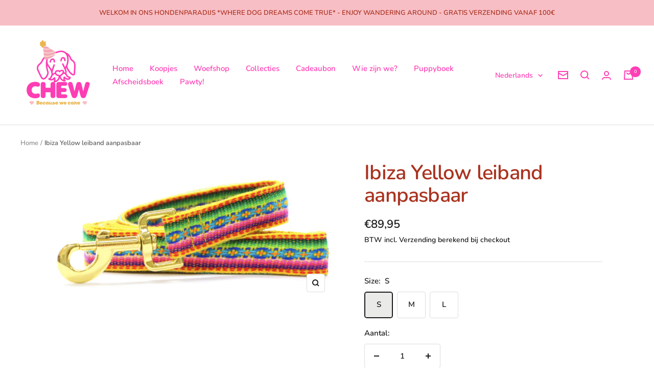

--- FILE ---
content_type: text/html; charset=utf-8
request_url: https://www.chew.be/products/ibiza-yellow-leiband-aanpasbaar
body_size: 36124
content:
<!doctype html><html class="no-js" lang="nl" dir="ltr">
  <head>
    <meta charset="utf-8">
    <meta name="viewport" content="width=device-width, initial-scale=1.0, height=device-height, minimum-scale=1.0, maximum-scale=1.0">
    <meta name="theme-color" content="#ffffff">

    <title>Ibiza Yellow leiband aanpasbaar</title><meta name="description" content="Deze prachtige leiband past perfect bij de halsband of het harnas Ibiza Yellow. Het is op 3 plaatsen aanpasbaar waardoor je deze leiband op verschillende plaatsen kan bevestigen om de gewenste lengte te verkrijgen. Makkelijk om handenvrij te bewegen of te joggen met de hond. Beide zijdes hetzelfde 3 x aanpasbaar tot 2 "><link rel="canonical" href="https://www.chew.be/products/ibiza-yellow-leiband-aanpasbaar"><link rel="shortcut icon" href="//www.chew.be/cdn/shop/files/Untitled_96_x_96_px_96x96.png?v=1645440108" type="image/png"><link rel="preconnect" href="https://cdn.shopify.com">
    <link rel="dns-prefetch" href="https://productreviews.shopifycdn.com">
    <link rel="dns-prefetch" href="https://www.google-analytics.com"><link rel="preconnect" href="https://fonts.shopifycdn.com" crossorigin><link rel="preload" as="style" href="//www.chew.be/cdn/shop/t/5/assets/theme.css?v=14238931234599179721645020297">
    <link rel="preload" as="script" href="//www.chew.be/cdn/shop/t/5/assets/vendor.js?v=31715688253868339281645020298">
    <link rel="preload" as="script" href="//www.chew.be/cdn/shop/t/5/assets/theme.js?v=46514620203283894431645020298"><link rel="preload" as="fetch" href="/products/ibiza-yellow-leiband-aanpasbaar.js" crossorigin>
      <link rel="preload" as="image" imagesizes="(max-width: 999px) calc(100vw - 48px), 640px" imagesrcset="//www.chew.be/cdn/shop/products/Prunkhundyellowleash_400x.png?v=1585000255 400w, //www.chew.be/cdn/shop/products/Prunkhundyellowleash_500x.png?v=1585000255 500w, //www.chew.be/cdn/shop/products/Prunkhundyellowleash_600x.png?v=1585000255 600w, //www.chew.be/cdn/shop/products/Prunkhundyellowleash_621x.png?v=1585000255 621w
"><meta property="og:type" content="product">
  <meta property="og:title" content="Ibiza Yellow leiband aanpasbaar">
  <meta property="product:price:amount" content="89,95">
  <meta property="product:price:currency" content="EUR"><meta property="og:image" content="http://www.chew.be/cdn/shop/products/Prunkhundyellowleash.png?v=1585000255">
  <meta property="og:image:secure_url" content="https://www.chew.be/cdn/shop/products/Prunkhundyellowleash.png?v=1585000255">
  <meta property="og:image:width" content="621">
  <meta property="og:image:height" content="307"><meta property="og:description" content="Deze prachtige leiband past perfect bij de halsband of het harnas Ibiza Yellow. Het is op 3 plaatsen aanpasbaar waardoor je deze leiband op verschillende plaatsen kan bevestigen om de gewenste lengte te verkrijgen. Makkelijk om handenvrij te bewegen of te joggen met de hond. Beide zijdes hetzelfde 3 x aanpasbaar tot 2 "><meta property="og:url" content="https://www.chew.be/products/ibiza-yellow-leiband-aanpasbaar">
<meta property="og:site_name" content="CHEW - Hondenparadijs"><meta name="twitter:card" content="summary"><meta name="twitter:title" content="Ibiza Yellow leiband aanpasbaar">
  <meta name="twitter:description" content="Deze prachtige leiband past perfect bij de halsband of het harnas Ibiza Yellow. Het is op 3 plaatsen aanpasbaar waardoor je deze leiband op verschillende plaatsen kan bevestigen om de gewenste lengte te verkrijgen. Makkelijk om handenvrij te bewegen of te joggen met de hond.

Beide zijdes hetzelfde
3 x aanpasbaar tot 2 meter.
Machine wasbaar.
Eye - Cather.

Verschillende afmetingen:

S: 2m lang - 1,5 cm breed.
M: 2m lang - 2 cm breed.
L: 2m lang - 2,5 cm breed.

Harnas, halsband en korte leiband ook verkrijgbaar."><meta name="twitter:image" content="https://www.chew.be/cdn/shop/products/Prunkhundyellowleash_1200x1200_crop_center.png?v=1585000255">
  <meta name="twitter:image:alt" content="">
    
  <script type="application/ld+json">
  {
    "@context": "https://schema.org",
    "@type": "Product",
    "offers": [{
          "@type": "Offer",
          "name": "S",
          "availability":"https://schema.org/InStock",
          "price": 89.95,
          "priceCurrency": "EUR",
          "priceValidUntil": "2026-02-04","url": "/products/ibiza-yellow-leiband-aanpasbaar?variant=31285479374871"
        },
{
          "@type": "Offer",
          "name": "M",
          "availability":"https://schema.org/InStock",
          "price": 89.95,
          "priceCurrency": "EUR",
          "priceValidUntil": "2026-02-04","url": "/products/ibiza-yellow-leiband-aanpasbaar?variant=31285479407639"
        },
{
          "@type": "Offer",
          "name": "L",
          "availability":"https://schema.org/InStock",
          "price": 89.95,
          "priceCurrency": "EUR",
          "priceValidUntil": "2026-02-04","url": "/products/ibiza-yellow-leiband-aanpasbaar?variant=31285479440407"
        }
],
      "mpn": "P-4322",
      "productId": "P-4322",
    "brand": {
      "@type": "Brand",
      "name": "Prunkhund"
    },
    "name": "Ibiza Yellow leiband aanpasbaar",
    "description": "Deze prachtige leiband past perfect bij de halsband of het harnas Ibiza Yellow. Het is op 3 plaatsen aanpasbaar waardoor je deze leiband op verschillende plaatsen kan bevestigen om de gewenste lengte te verkrijgen. Makkelijk om handenvrij te bewegen of te joggen met de hond.\n\nBeide zijdes hetzelfde\n3 x aanpasbaar tot 2 meter.\nMachine wasbaar.\nEye - Cather.\n\nVerschillende afmetingen:\n\nS: 2m lang - 1,5 cm breed.\nM: 2m lang - 2 cm breed.\nL: 2m lang - 2,5 cm breed.\n\nHarnas, halsband en korte leiband ook verkrijgbaar.",
    "category": "leiband",
    "url": "/products/ibiza-yellow-leiband-aanpasbaar",
    "sku": "",
    "image": {
      "@type": "ImageObject",
      "url": "https://www.chew.be/cdn/shop/products/Prunkhundyellowleash_1024x.png?v=1585000255",
      "image": "https://www.chew.be/cdn/shop/products/Prunkhundyellowleash_1024x.png?v=1585000255",
      "name": "",
      "width": "1024",
      "height": "1024"
    }
  }
  </script>



  <script type="application/ld+json">
  {
    "@context": "https://schema.org",
    "@type": "BreadcrumbList",
  "itemListElement": [{
      "@type": "ListItem",
      "position": 1,
      "name": "Home",
      "item": "https://www.chew.be"
    },{
          "@type": "ListItem",
          "position": 2,
          "name": "Ibiza Yellow leiband aanpasbaar",
          "item": "https://www.chew.be/products/ibiza-yellow-leiband-aanpasbaar"
        }]
  }
  </script>

    <link rel="preload" href="//www.chew.be/cdn/fonts/nunito/nunito_n6.1a6c50dce2e2b3b0d31e02dbd9146b5064bea503.woff2" as="font" type="font/woff2" crossorigin><link rel="preload" href="//www.chew.be/cdn/fonts/nunito/nunito_n6.1a6c50dce2e2b3b0d31e02dbd9146b5064bea503.woff2" as="font" type="font/woff2" crossorigin><style>
  /* Typography (heading) */
  @font-face {
  font-family: Nunito;
  font-weight: 600;
  font-style: normal;
  font-display: swap;
  src: url("//www.chew.be/cdn/fonts/nunito/nunito_n6.1a6c50dce2e2b3b0d31e02dbd9146b5064bea503.woff2") format("woff2"),
       url("//www.chew.be/cdn/fonts/nunito/nunito_n6.6b124f3eac46044b98c99f2feb057208e260962f.woff") format("woff");
}

@font-face {
  font-family: Nunito;
  font-weight: 600;
  font-style: italic;
  font-display: swap;
  src: url("//www.chew.be/cdn/fonts/nunito/nunito_i6.79bb6a51553d3b72598bab76aca3c938e7c6ac54.woff2") format("woff2"),
       url("//www.chew.be/cdn/fonts/nunito/nunito_i6.9ad010b13940d2fa0d660e3029dd144c52772c10.woff") format("woff");
}

/* Typography (body) */
  @font-face {
  font-family: Nunito;
  font-weight: 600;
  font-style: normal;
  font-display: swap;
  src: url("//www.chew.be/cdn/fonts/nunito/nunito_n6.1a6c50dce2e2b3b0d31e02dbd9146b5064bea503.woff2") format("woff2"),
       url("//www.chew.be/cdn/fonts/nunito/nunito_n6.6b124f3eac46044b98c99f2feb057208e260962f.woff") format("woff");
}

@font-face {
  font-family: Nunito;
  font-weight: 600;
  font-style: italic;
  font-display: swap;
  src: url("//www.chew.be/cdn/fonts/nunito/nunito_i6.79bb6a51553d3b72598bab76aca3c938e7c6ac54.woff2") format("woff2"),
       url("//www.chew.be/cdn/fonts/nunito/nunito_i6.9ad010b13940d2fa0d660e3029dd144c52772c10.woff") format("woff");
}

@font-face {
  font-family: Nunito;
  font-weight: 600;
  font-style: normal;
  font-display: swap;
  src: url("//www.chew.be/cdn/fonts/nunito/nunito_n6.1a6c50dce2e2b3b0d31e02dbd9146b5064bea503.woff2") format("woff2"),
       url("//www.chew.be/cdn/fonts/nunito/nunito_n6.6b124f3eac46044b98c99f2feb057208e260962f.woff") format("woff");
}

@font-face {
  font-family: Nunito;
  font-weight: 600;
  font-style: italic;
  font-display: swap;
  src: url("//www.chew.be/cdn/fonts/nunito/nunito_i6.79bb6a51553d3b72598bab76aca3c938e7c6ac54.woff2") format("woff2"),
       url("//www.chew.be/cdn/fonts/nunito/nunito_i6.9ad010b13940d2fa0d660e3029dd144c52772c10.woff") format("woff");
}

:root {--heading-color: 170, 51, 32;
    --text-color: 26, 26, 26;
    --background: 255, 255, 255;
    --secondary-background: 234, 234, 233;
    --border-color: 221, 221, 221;
    --border-color-darker: 163, 163, 163;
    --success-color: 255, 62, 181;
    --success-background: 255, 216, 240;
    --error-color: 237, 32, 64;
    --error-background: 254, 239, 242;
    --primary-button-background: 248, 190, 197;
    --primary-button-text-color: 170, 51, 32;
    --secondary-button-background: 237, 32, 64;
    --secondary-button-text-color: 248, 190, 197;
    --product-star-rating: 235, 181, 77;
    --product-on-sale-accent: 255, 62, 181;
    --product-sold-out-accent: 242, 111, 75;
    --product-custom-label-background: 235, 181, 77;
    --product-custom-label-text-color: 0, 0, 0;
    --product-custom-label-2-background: 208, 234, 230;
    --product-custom-label-2-text-color: 0, 0, 0;
    --product-low-stock-text-color: 237, 32, 64;
    --product-in-stock-text-color: 57, 180, 179;
    --loading-bar-background: 26, 26, 26;

    /* We duplicate some "base" colors as root colors, which is useful to use on drawer elements or popover without. Those should not be overridden to avoid issues */
    --root-heading-color: 170, 51, 32;
    --root-text-color: 26, 26, 26;
    --root-background: 255, 255, 255;
    --root-border-color: 221, 221, 221;
    --root-primary-button-background: 248, 190, 197;
    --root-primary-button-text-color: 170, 51, 32;

    --base-font-size: 15px;
    --heading-font-family: Nunito, sans-serif;
    --heading-font-weight: 600;
    --heading-font-style: normal;
    --heading-text-transform: normal;
    --text-font-family: Nunito, sans-serif;
    --text-font-weight: 600;
    --text-font-style: normal;
    --text-font-bold-weight: 600;

    /* Typography (font size) */
    --heading-xxsmall-font-size: 11px;
    --heading-xsmall-font-size: 11px;
    --heading-small-font-size: 13px;
    --heading-large-font-size: 40px;
    --heading-h1-font-size: 40px;
    --heading-h2-font-size: 32px;
    --heading-h3-font-size: 28px;
    --heading-h4-font-size: 26px;
    --heading-h5-font-size: 22px;
    --heading-h6-font-size: 18px;

    /* Control the look and feel of the theme by changing radius of various elements */
    --button-border-radius: 4px;
    --block-border-radius: 8px;
    --block-border-radius-reduced: 4px;
    --color-swatch-border-radius: 0px;

    /* Button size */
    --button-height: 48px;
    --button-small-height: 40px;

    /* Form related */
    --form-input-field-height: 48px;
    --form-input-gap: 16px;
    --form-submit-margin: 24px;

    /* Product listing related variables */
    --product-list-block-spacing: 32px;

    /* Video related */
    --play-button-background: 255, 255, 255;
    --play-button-arrow: 26, 26, 26;

    /* RTL support */
    --transform-logical-flip: 1;
    --transform-origin-start: left;
    --transform-origin-end: right;

    /* Other */
    --zoom-cursor-svg-url: url(//www.chew.be/cdn/shop/t/5/assets/zoom-cursor.svg?v=1201279167966953441645020314);
    --arrow-right-svg-url: url(//www.chew.be/cdn/shop/t/5/assets/arrow-right.svg?v=88946934944805437251645020314);
    --arrow-left-svg-url: url(//www.chew.be/cdn/shop/t/5/assets/arrow-left.svg?v=112457598847827652331645020312);

    /* Some useful variables that we can reuse in our CSS. Some explanation are needed for some of them:
       - container-max-width-minus-gutters: represents the container max width without the edge gutters
       - container-outer-width: considering the screen width, represent all the space outside the container
       - container-outer-margin: same as container-outer-width but get set to 0 inside a container
       - container-inner-width: the effective space inside the container (minus gutters)
       - grid-column-width: represents the width of a single column of the grid
       - vertical-breather: this is a variable that defines the global "spacing" between sections, and inside the section
                            to create some "breath" and minimum spacing
     */
    --container-max-width: 1600px;
    --container-gutter: 24px;
    --container-max-width-minus-gutters: calc(var(--container-max-width) - (var(--container-gutter)) * 2);
    --container-outer-width: max(calc((100vw - var(--container-max-width-minus-gutters)) / 2), var(--container-gutter));
    --container-outer-margin: var(--container-outer-width);
    --container-inner-width: calc(100vw - var(--container-outer-width) * 2);

    --grid-column-count: 10;
    --grid-gap: 24px;
    --grid-column-width: calc((100vw - var(--container-outer-width) * 2 - var(--grid-gap) * (var(--grid-column-count) - 1)) / var(--grid-column-count));

    --vertical-breather: 48px;
    --vertical-breather-tight: 48px;

    /* Shopify related variables */
    --payment-terms-background-color: #ffffff;
  }

  @media screen and (min-width: 741px) {
    :root {
      --container-gutter: 40px;
      --grid-column-count: 20;
      --vertical-breather: 64px;
      --vertical-breather-tight: 64px;

      /* Typography (font size) */
      --heading-xsmall-font-size: 13px;
      --heading-small-font-size: 14px;
      --heading-large-font-size: 58px;
      --heading-h1-font-size: 58px;
      --heading-h2-font-size: 44px;
      --heading-h3-font-size: 36px;
      --heading-h4-font-size: 28px;
      --heading-h5-font-size: 22px;
      --heading-h6-font-size: 20px;

      /* Form related */
      --form-input-field-height: 52px;
      --form-submit-margin: 32px;

      /* Button size */
      --button-height: 52px;
      --button-small-height: 44px;
    }
  }

  @media screen and (min-width: 1200px) {
    :root {
      --vertical-breather: 80px;
      --vertical-breather-tight: 64px;
      --product-list-block-spacing: 48px;

      /* Typography */
      --heading-large-font-size: 72px;
      --heading-h1-font-size: 62px;
      --heading-h2-font-size: 54px;
      --heading-h3-font-size: 40px;
      --heading-h4-font-size: 34px;
      --heading-h5-font-size: 26px;
      --heading-h6-font-size: 18px;
    }
  }

  @media screen and (min-width: 1600px) {
    :root {
      --vertical-breather: 90px;
      --vertical-breather-tight: 64px;
    }
  }
</style>
    <script>
  // This allows to expose several variables to the global scope, to be used in scripts
  window.themeVariables = {
    settings: {
      direction: "ltr",
      pageType: "product",
      cartCount: 0,
      moneyFormat: "€{{amount_with_comma_separator}}",
      moneyWithCurrencyFormat: "€{{amount_with_comma_separator}} EUR",
      showVendor: false,
      discountMode: "saving",
      currencyCodeEnabled: false,
      searchMode: "product,page,collection",
      searchUnavailableProducts: "hide",
      cartType: "drawer",
      cartCurrency: "EUR",
      mobileZoomFactor: 2.5
    },

    routes: {
      host: "www.chew.be",
      rootUrl: "\/",
      rootUrlWithoutSlash: '',
      cartUrl: "\/cart",
      cartAddUrl: "\/cart\/add",
      cartChangeUrl: "\/cart\/change",
      searchUrl: "\/search",
      predictiveSearchUrl: "\/search\/suggest",
      productRecommendationsUrl: "\/recommendations\/products"
    },

    strings: {
      accessibilityDelete: "Wis",
      accessibilityClose: "Sluit",
      collectionSoldOut: "Uitverkocht",
      collectionDiscount: "Bespaar @savings@",
      productSalePrice: "Koopjes prijs",
      productRegularPrice: "Prijs",
      productFormUnavailable: "Niet beschikbaar",
      productFormSoldOut: "Uitverkocht",
      productFormPreOrder: "Pre-order",
      productFormAddToCart: "Voeg toe",
      searchNoResults: "Geen resultaten gesnuffeld",
      searchNewSearch: "Nieuwe zoektocht",
      searchProducts: "Producten",
      searchArticles: "",
      searchPages: "Pagina\u0026#39;s",
      searchCollections: "Collecties",
      cartViewCart: "Bekijk winkelwagen",
      cartItemAdded: "Toegevoegd aan je winkelwagen!",
      cartItemAddedShort: "Toegevoegd aan je winkelwagen!",
      cartAddOrderNote: "Voeg nota toe voor het CHEW team",
      cartEditOrderNote: "Nota voor het CHEW team",
      shippingEstimatorNoResults: "Ooops, we verzenden niet naar je adres. Mail even naar bark@chew.be",
      shippingEstimatorOneResult: "Verzending:",
      shippingEstimatorMultipleResults: "Verschillende opties:",
      shippingEstimatorError: "Probleempje bij het ophalen van de verzending:"
    },

    libs: {
      flickity: "\/\/www.chew.be\/cdn\/shop\/t\/5\/assets\/flickity.js?v=176646718982628074891645020296",
      photoswipe: "\/\/www.chew.be\/cdn\/shop\/t\/5\/assets\/photoswipe.js?v=132268647426145925301645020297",
      qrCode: "\/\/www.chew.be\/cdn\/shopifycloud\/storefront\/assets\/themes_support\/vendor\/qrcode-3f2b403b.js"
    },

    breakpoints: {
      phone: 'screen and (max-width: 740px)',
      tablet: 'screen and (min-width: 741px) and (max-width: 999px)',
      tabletAndUp: 'screen and (min-width: 741px)',
      pocket: 'screen and (max-width: 999px)',
      lap: 'screen and (min-width: 1000px) and (max-width: 1199px)',
      lapAndUp: 'screen and (min-width: 1000px)',
      desktop: 'screen and (min-width: 1200px)',
      wide: 'screen and (min-width: 1400px)'
    }
  };

  if ('noModule' in HTMLScriptElement.prototype) {
    // Old browsers (like IE) that does not support module will be considered as if not executing JS at all
    document.documentElement.className = document.documentElement.className.replace('no-js', 'js');

    requestAnimationFrame(() => {
      const viewportHeight = (window.visualViewport ? window.visualViewport.height : document.documentElement.clientHeight);
      document.documentElement.style.setProperty('--window-height',viewportHeight + 'px');
    });
  }// We save the product ID in local storage to be eventually used for recently viewed section
    try {
      const items = JSON.parse(localStorage.getItem('theme:recently-viewed-products') || '[]');

      // We check if the current product already exists, and if it does not, we add it at the start
      if (!items.includes(4393292627991)) {
        items.unshift(4393292627991);
      }

      localStorage.setItem('theme:recently-viewed-products', JSON.stringify(items.slice(0, 20)));
    } catch (e) {
      // Safari in private mode does not allow setting item, we silently fail
    }</script>

    <link rel="stylesheet" href="//www.chew.be/cdn/shop/t/5/assets/theme.css?v=14238931234599179721645020297">

    <script src="//www.chew.be/cdn/shop/t/5/assets/vendor.js?v=31715688253868339281645020298" defer></script>
    <script src="//www.chew.be/cdn/shop/t/5/assets/theme.js?v=46514620203283894431645020298" defer></script>
    <script src="//www.chew.be/cdn/shop/t/5/assets/custom.js?v=167639537848865775061645020296" defer></script>

    <script>window.performance && window.performance.mark && window.performance.mark('shopify.content_for_header.start');</script><meta name="google-site-verification" content="HhHIGieCB4vcPYgNSLCTSkTHUCiNrmtxoI3Cc4nurhA">
<meta id="shopify-digital-wallet" name="shopify-digital-wallet" content="/1440940096/digital_wallets/dialog">
<meta name="shopify-checkout-api-token" content="a73bf8a8380a804fd40bf8fa1e0f02e9">
<meta id="in-context-paypal-metadata" data-shop-id="1440940096" data-venmo-supported="false" data-environment="production" data-locale="nl_NL" data-paypal-v4="true" data-currency="EUR">
<link rel="alternate" hreflang="x-default" href="https://www.chew.be/products/ibiza-yellow-leiband-aanpasbaar">
<link rel="alternate" hreflang="nl" href="https://www.chew.be/products/ibiza-yellow-leiband-aanpasbaar">
<link rel="alternate" hreflang="en" href="https://www.chew.be/en/products/ibiza-yellow-leiband-aanpasbaar">
<link rel="alternate" hreflang="fr" href="https://www.chew.be/fr/products/ibiza-yellow-leiband-aanpasbaar">
<link rel="alternate" hreflang="de" href="https://www.chew.be/de/products/ibiza-yellow-leiband-aanpasbaar">
<link rel="alternate" hreflang="it" href="https://www.chew.be/it/products/ibiza-yellow-leiband-aanpasbaar">
<link rel="alternate" type="application/json+oembed" href="https://www.chew.be/products/ibiza-yellow-leiband-aanpasbaar.oembed">
<script async="async" src="/checkouts/internal/preloads.js?locale=nl-BE"></script>
<script id="shopify-features" type="application/json">{"accessToken":"a73bf8a8380a804fd40bf8fa1e0f02e9","betas":["rich-media-storefront-analytics"],"domain":"www.chew.be","predictiveSearch":true,"shopId":1440940096,"locale":"nl"}</script>
<script>var Shopify = Shopify || {};
Shopify.shop = "chew-hondenparadijs.myshopify.com";
Shopify.locale = "nl";
Shopify.currency = {"active":"EUR","rate":"1.0"};
Shopify.country = "BE";
Shopify.theme = {"name":"Focal","id":122405879831,"schema_name":"Focal","schema_version":"8.7.8","theme_store_id":714,"role":"main"};
Shopify.theme.handle = "null";
Shopify.theme.style = {"id":null,"handle":null};
Shopify.cdnHost = "www.chew.be/cdn";
Shopify.routes = Shopify.routes || {};
Shopify.routes.root = "/";</script>
<script type="module">!function(o){(o.Shopify=o.Shopify||{}).modules=!0}(window);</script>
<script>!function(o){function n(){var o=[];function n(){o.push(Array.prototype.slice.apply(arguments))}return n.q=o,n}var t=o.Shopify=o.Shopify||{};t.loadFeatures=n(),t.autoloadFeatures=n()}(window);</script>
<script id="shop-js-analytics" type="application/json">{"pageType":"product"}</script>
<script defer="defer" async type="module" src="//www.chew.be/cdn/shopifycloud/shop-js/modules/v2/client.init-shop-cart-sync_CwGft62q.nl.esm.js"></script>
<script defer="defer" async type="module" src="//www.chew.be/cdn/shopifycloud/shop-js/modules/v2/chunk.common_BAeYDmFP.esm.js"></script>
<script defer="defer" async type="module" src="//www.chew.be/cdn/shopifycloud/shop-js/modules/v2/chunk.modal_B9qqLDBC.esm.js"></script>
<script type="module">
  await import("//www.chew.be/cdn/shopifycloud/shop-js/modules/v2/client.init-shop-cart-sync_CwGft62q.nl.esm.js");
await import("//www.chew.be/cdn/shopifycloud/shop-js/modules/v2/chunk.common_BAeYDmFP.esm.js");
await import("//www.chew.be/cdn/shopifycloud/shop-js/modules/v2/chunk.modal_B9qqLDBC.esm.js");

  window.Shopify.SignInWithShop?.initShopCartSync?.({"fedCMEnabled":true,"windoidEnabled":true});

</script>
<script>(function() {
  var isLoaded = false;
  function asyncLoad() {
    if (isLoaded) return;
    isLoaded = true;
    var urls = ["https:\/\/cdn.fera.ai\/js\/fera.placeholder.js?shop=chew-hondenparadijs.myshopify.com","https:\/\/easygdpr.b-cdn.net\/v\/1553540745\/gdpr.min.js?shop=chew-hondenparadijs.myshopify.com","https:\/\/storage.nfcube.com\/instafeed-533399526651f875f618fb86bee96e4f.js?shop=chew-hondenparadijs.myshopify.com"];
    for (var i = 0; i < urls.length; i++) {
      var s = document.createElement('script');
      s.type = 'text/javascript';
      s.async = true;
      s.src = urls[i];
      var x = document.getElementsByTagName('script')[0];
      x.parentNode.insertBefore(s, x);
    }
  };
  if(window.attachEvent) {
    window.attachEvent('onload', asyncLoad);
  } else {
    window.addEventListener('load', asyncLoad, false);
  }
})();</script>
<script id="__st">var __st={"a":1440940096,"offset":3600,"reqid":"b8c74577-7eb8-4bd9-8bf4-1247e6d92c8d-1769298180","pageurl":"www.chew.be\/products\/ibiza-yellow-leiband-aanpasbaar","u":"72cfdd141920","p":"product","rtyp":"product","rid":4393292627991};</script>
<script>window.ShopifyPaypalV4VisibilityTracking = true;</script>
<script id="captcha-bootstrap">!function(){'use strict';const t='contact',e='account',n='new_comment',o=[[t,t],['blogs',n],['comments',n],[t,'customer']],c=[[e,'customer_login'],[e,'guest_login'],[e,'recover_customer_password'],[e,'create_customer']],r=t=>t.map((([t,e])=>`form[action*='/${t}']:not([data-nocaptcha='true']) input[name='form_type'][value='${e}']`)).join(','),a=t=>()=>t?[...document.querySelectorAll(t)].map((t=>t.form)):[];function s(){const t=[...o],e=r(t);return a(e)}const i='password',u='form_key',d=['recaptcha-v3-token','g-recaptcha-response','h-captcha-response',i],f=()=>{try{return window.sessionStorage}catch{return}},m='__shopify_v',_=t=>t.elements[u];function p(t,e,n=!1){try{const o=window.sessionStorage,c=JSON.parse(o.getItem(e)),{data:r}=function(t){const{data:e,action:n}=t;return t[m]||n?{data:e,action:n}:{data:t,action:n}}(c);for(const[e,n]of Object.entries(r))t.elements[e]&&(t.elements[e].value=n);n&&o.removeItem(e)}catch(o){console.error('form repopulation failed',{error:o})}}const l='form_type',E='cptcha';function T(t){t.dataset[E]=!0}const w=window,h=w.document,L='Shopify',v='ce_forms',y='captcha';let A=!1;((t,e)=>{const n=(g='f06e6c50-85a8-45c8-87d0-21a2b65856fe',I='https://cdn.shopify.com/shopifycloud/storefront-forms-hcaptcha/ce_storefront_forms_captcha_hcaptcha.v1.5.2.iife.js',D={infoText:'Beschermd door hCaptcha',privacyText:'Privacy',termsText:'Voorwaarden'},(t,e,n)=>{const o=w[L][v],c=o.bindForm;if(c)return c(t,g,e,D).then(n);var r;o.q.push([[t,g,e,D],n]),r=I,A||(h.body.append(Object.assign(h.createElement('script'),{id:'captcha-provider',async:!0,src:r})),A=!0)});var g,I,D;w[L]=w[L]||{},w[L][v]=w[L][v]||{},w[L][v].q=[],w[L][y]=w[L][y]||{},w[L][y].protect=function(t,e){n(t,void 0,e),T(t)},Object.freeze(w[L][y]),function(t,e,n,w,h,L){const[v,y,A,g]=function(t,e,n){const i=e?o:[],u=t?c:[],d=[...i,...u],f=r(d),m=r(i),_=r(d.filter((([t,e])=>n.includes(e))));return[a(f),a(m),a(_),s()]}(w,h,L),I=t=>{const e=t.target;return e instanceof HTMLFormElement?e:e&&e.form},D=t=>v().includes(t);t.addEventListener('submit',(t=>{const e=I(t);if(!e)return;const n=D(e)&&!e.dataset.hcaptchaBound&&!e.dataset.recaptchaBound,o=_(e),c=g().includes(e)&&(!o||!o.value);(n||c)&&t.preventDefault(),c&&!n&&(function(t){try{if(!f())return;!function(t){const e=f();if(!e)return;const n=_(t);if(!n)return;const o=n.value;o&&e.removeItem(o)}(t);const e=Array.from(Array(32),(()=>Math.random().toString(36)[2])).join('');!function(t,e){_(t)||t.append(Object.assign(document.createElement('input'),{type:'hidden',name:u})),t.elements[u].value=e}(t,e),function(t,e){const n=f();if(!n)return;const o=[...t.querySelectorAll(`input[type='${i}']`)].map((({name:t})=>t)),c=[...d,...o],r={};for(const[a,s]of new FormData(t).entries())c.includes(a)||(r[a]=s);n.setItem(e,JSON.stringify({[m]:1,action:t.action,data:r}))}(t,e)}catch(e){console.error('failed to persist form',e)}}(e),e.submit())}));const S=(t,e)=>{t&&!t.dataset[E]&&(n(t,e.some((e=>e===t))),T(t))};for(const o of['focusin','change'])t.addEventListener(o,(t=>{const e=I(t);D(e)&&S(e,y())}));const B=e.get('form_key'),M=e.get(l),P=B&&M;t.addEventListener('DOMContentLoaded',(()=>{const t=y();if(P)for(const e of t)e.elements[l].value===M&&p(e,B);[...new Set([...A(),...v().filter((t=>'true'===t.dataset.shopifyCaptcha))])].forEach((e=>S(e,t)))}))}(h,new URLSearchParams(w.location.search),n,t,e,['guest_login'])})(!0,!0)}();</script>
<script integrity="sha256-4kQ18oKyAcykRKYeNunJcIwy7WH5gtpwJnB7kiuLZ1E=" data-source-attribution="shopify.loadfeatures" defer="defer" src="//www.chew.be/cdn/shopifycloud/storefront/assets/storefront/load_feature-a0a9edcb.js" crossorigin="anonymous"></script>
<script data-source-attribution="shopify.dynamic_checkout.dynamic.init">var Shopify=Shopify||{};Shopify.PaymentButton=Shopify.PaymentButton||{isStorefrontPortableWallets:!0,init:function(){window.Shopify.PaymentButton.init=function(){};var t=document.createElement("script");t.src="https://www.chew.be/cdn/shopifycloud/portable-wallets/latest/portable-wallets.nl.js",t.type="module",document.head.appendChild(t)}};
</script>
<script data-source-attribution="shopify.dynamic_checkout.buyer_consent">
  function portableWalletsHideBuyerConsent(e){var t=document.getElementById("shopify-buyer-consent"),n=document.getElementById("shopify-subscription-policy-button");t&&n&&(t.classList.add("hidden"),t.setAttribute("aria-hidden","true"),n.removeEventListener("click",e))}function portableWalletsShowBuyerConsent(e){var t=document.getElementById("shopify-buyer-consent"),n=document.getElementById("shopify-subscription-policy-button");t&&n&&(t.classList.remove("hidden"),t.removeAttribute("aria-hidden"),n.addEventListener("click",e))}window.Shopify?.PaymentButton&&(window.Shopify.PaymentButton.hideBuyerConsent=portableWalletsHideBuyerConsent,window.Shopify.PaymentButton.showBuyerConsent=portableWalletsShowBuyerConsent);
</script>
<script data-source-attribution="shopify.dynamic_checkout.cart.bootstrap">document.addEventListener("DOMContentLoaded",(function(){function t(){return document.querySelector("shopify-accelerated-checkout-cart, shopify-accelerated-checkout")}if(t())Shopify.PaymentButton.init();else{new MutationObserver((function(e,n){t()&&(Shopify.PaymentButton.init(),n.disconnect())})).observe(document.body,{childList:!0,subtree:!0})}}));
</script>
<link id="shopify-accelerated-checkout-styles" rel="stylesheet" media="screen" href="https://www.chew.be/cdn/shopifycloud/portable-wallets/latest/accelerated-checkout-backwards-compat.css" crossorigin="anonymous">
<style id="shopify-accelerated-checkout-cart">
        #shopify-buyer-consent {
  margin-top: 1em;
  display: inline-block;
  width: 100%;
}

#shopify-buyer-consent.hidden {
  display: none;
}

#shopify-subscription-policy-button {
  background: none;
  border: none;
  padding: 0;
  text-decoration: underline;
  font-size: inherit;
  cursor: pointer;
}

#shopify-subscription-policy-button::before {
  box-shadow: none;
}

      </style>

<script>window.performance && window.performance.mark && window.performance.mark('shopify.content_for_header.end');</script>
  

<!-- BEGIN app block: shopify://apps/langshop/blocks/sdk/84899e01-2b29-42af-99d6-46d16daa2111 --><!-- BEGIN app snippet: config --><script type="text/javascript">
    /** Workaround for backward compatibility with old versions of localized themes */
    if (window.LangShopConfig && window.LangShopConfig.themeDynamics && window.LangShopConfig.themeDynamics.length) {
        themeDynamics = window.LangShopConfig.themeDynamics;
    } else {
        themeDynamics = [];
    }

    window.LangShopConfig = {
    "currentLanguage": "nl",
    "currentCurrency": "eur",
    "currentCountry": "BE",
    "shopifyLocales": [{"code":"nl","name":"Nederlands","endonym_name":"Nederlands","rootUrl":"\/"},{"code":"en","name":"Engels","endonym_name":"English","rootUrl":"\/en"},{"code":"fr","name":"Frans","endonym_name":"français","rootUrl":"\/fr"},{"code":"de","name":"Duits","endonym_name":"Deutsch","rootUrl":"\/de"},{"code":"it","name":"Italiaans","endonym_name":"Italiano","rootUrl":"\/it"}    ],
    "shopifyCountries": [{"code":"AF","name":"Afghanistan", "currency":"EUR"},{"code":"AX","name":"Åland", "currency":"EUR"},{"code":"AL","name":"Albanië", "currency":"EUR"},{"code":"DZ","name":"Algerije", "currency":"EUR"},{"code":"AD","name":"Andorra", "currency":"EUR"},{"code":"AO","name":"Angola", "currency":"EUR"},{"code":"AI","name":"Anguilla", "currency":"EUR"},{"code":"AG","name":"Antigua en Barbuda", "currency":"EUR"},{"code":"AR","name":"Argentinië", "currency":"EUR"},{"code":"AM","name":"Armenië", "currency":"EUR"},{"code":"AW","name":"Aruba", "currency":"EUR"},{"code":"AC","name":"Ascension", "currency":"EUR"},{"code":"AU","name":"Australië", "currency":"EUR"},{"code":"AZ","name":"Azerbeidzjan", "currency":"EUR"},{"code":"BS","name":"Bahama’s", "currency":"EUR"},{"code":"BH","name":"Bahrein", "currency":"EUR"},{"code":"BD","name":"Bangladesh", "currency":"EUR"},{"code":"BB","name":"Barbados", "currency":"EUR"},{"code":"BY","name":"Belarus", "currency":"EUR"},{"code":"BE","name":"België", "currency":"EUR"},{"code":"BZ","name":"Belize", "currency":"EUR"},{"code":"BJ","name":"Benin", "currency":"EUR"},{"code":"BM","name":"Bermuda", "currency":"EUR"},{"code":"BT","name":"Bhutan", "currency":"EUR"},{"code":"BO","name":"Bolivia", "currency":"EUR"},{"code":"BA","name":"Bosnië en Herzegovina", "currency":"EUR"},{"code":"BW","name":"Botswana", "currency":"EUR"},{"code":"BR","name":"Brazilië", "currency":"EUR"},{"code":"IO","name":"Brits Indische Oceaanterritorium", "currency":"EUR"},{"code":"VG","name":"Britse Maagdeneilanden", "currency":"EUR"},{"code":"BN","name":"Brunei", "currency":"EUR"},{"code":"BG","name":"Bulgarije", "currency":"EUR"},{"code":"BF","name":"Burkina Faso", "currency":"EUR"},{"code":"BI","name":"Burundi", "currency":"EUR"},{"code":"KH","name":"Cambodja", "currency":"EUR"},{"code":"CA","name":"Canada", "currency":"EUR"},{"code":"BQ","name":"Caribisch Nederland", "currency":"EUR"},{"code":"CF","name":"Centraal-Afrikaanse Republiek", "currency":"EUR"},{"code":"CL","name":"Chili", "currency":"EUR"},{"code":"CN","name":"China", "currency":"EUR"},{"code":"CX","name":"Christmaseiland", "currency":"EUR"},{"code":"CC","name":"Cocoseilanden", "currency":"EUR"},{"code":"CO","name":"Colombia", "currency":"EUR"},{"code":"KM","name":"Comoren", "currency":"EUR"},{"code":"CG","name":"Congo-Brazzaville", "currency":"EUR"},{"code":"CD","name":"Congo-Kinshasa", "currency":"EUR"},{"code":"CK","name":"Cookeilanden", "currency":"EUR"},{"code":"CR","name":"Costa Rica", "currency":"EUR"},{"code":"CW","name":"Curaçao", "currency":"EUR"},{"code":"CY","name":"Cyprus", "currency":"EUR"},{"code":"DK","name":"Denemarken", "currency":"EUR"},{"code":"DJ","name":"Djibouti", "currency":"EUR"},{"code":"DM","name":"Dominica", "currency":"EUR"},{"code":"DO","name":"Dominicaanse Republiek", "currency":"EUR"},{"code":"DE","name":"Duitsland", "currency":"EUR"},{"code":"EC","name":"Ecuador", "currency":"EUR"},{"code":"EG","name":"Egypte", "currency":"EUR"},{"code":"SV","name":"El Salvador", "currency":"EUR"},{"code":"GQ","name":"Equatoriaal-Guinea", "currency":"EUR"},{"code":"ER","name":"Eritrea", "currency":"EUR"},{"code":"EE","name":"Estland", "currency":"EUR"},{"code":"SZ","name":"Eswatini", "currency":"EUR"},{"code":"ET","name":"Ethiopië", "currency":"EUR"},{"code":"FO","name":"Faeröer", "currency":"EUR"},{"code":"FK","name":"Falklandeilanden", "currency":"EUR"},{"code":"FJ","name":"Fiji", "currency":"EUR"},{"code":"PH","name":"Filipijnen", "currency":"EUR"},{"code":"FI","name":"Finland", "currency":"EUR"},{"code":"FR","name":"Frankrijk", "currency":"EUR"},{"code":"GF","name":"Frans-Guyana", "currency":"EUR"},{"code":"PF","name":"Frans-Polynesië", "currency":"EUR"},{"code":"TF","name":"Franse Gebieden in de zuidelijke Indische Oceaan", "currency":"EUR"},{"code":"GA","name":"Gabon", "currency":"EUR"},{"code":"GM","name":"Gambia", "currency":"EUR"},{"code":"GE","name":"Georgië", "currency":"EUR"},{"code":"GH","name":"Ghana", "currency":"EUR"},{"code":"GI","name":"Gibraltar", "currency":"EUR"},{"code":"GD","name":"Grenada", "currency":"EUR"},{"code":"GR","name":"Griekenland", "currency":"EUR"},{"code":"GL","name":"Groenland", "currency":"EUR"},{"code":"GP","name":"Guadeloupe", "currency":"EUR"},{"code":"GT","name":"Guatemala", "currency":"EUR"},{"code":"GG","name":"Guernsey", "currency":"EUR"},{"code":"GN","name":"Guinee", "currency":"EUR"},{"code":"GW","name":"Guinee-Bissau", "currency":"EUR"},{"code":"GY","name":"Guyana", "currency":"EUR"},{"code":"HT","name":"Haïti", "currency":"EUR"},{"code":"HN","name":"Honduras", "currency":"EUR"},{"code":"HU","name":"Hongarije", "currency":"EUR"},{"code":"HK","name":"Hongkong SAR van China", "currency":"EUR"},{"code":"IS","name":"IJsland", "currency":"EUR"},{"code":"IE","name":"Ierland", "currency":"EUR"},{"code":"IN","name":"India", "currency":"EUR"},{"code":"ID","name":"Indonesië", "currency":"EUR"},{"code":"IQ","name":"Irak", "currency":"EUR"},{"code":"IM","name":"Isle of Man", "currency":"EUR"},{"code":"IL","name":"Israël", "currency":"EUR"},{"code":"IT","name":"Italië", "currency":"EUR"},{"code":"CI","name":"Ivoorkust", "currency":"EUR"},{"code":"JM","name":"Jamaica", "currency":"EUR"},{"code":"JP","name":"Japan", "currency":"EUR"},{"code":"YE","name":"Jemen", "currency":"EUR"},{"code":"JE","name":"Jersey", "currency":"EUR"},{"code":"JO","name":"Jordanië", "currency":"EUR"},{"code":"KY","name":"Kaaimaneilanden", "currency":"EUR"},{"code":"CV","name":"Kaapverdië", "currency":"EUR"},{"code":"CM","name":"Kameroen", "currency":"EUR"},{"code":"KZ","name":"Kazachstan", "currency":"EUR"},{"code":"KE","name":"Kenia", "currency":"EUR"},{"code":"KG","name":"Kirgizië", "currency":"EUR"},{"code":"KI","name":"Kiribati", "currency":"EUR"},{"code":"UM","name":"Kleine afgelegen eilanden van de Verenigde Staten", "currency":"EUR"},{"code":"KW","name":"Koeweit", "currency":"EUR"},{"code":"XK","name":"Kosovo", "currency":"EUR"},{"code":"HR","name":"Kroatië", "currency":"EUR"},{"code":"LA","name":"Laos", "currency":"EUR"},{"code":"LS","name":"Lesotho", "currency":"EUR"},{"code":"LV","name":"Letland", "currency":"EUR"},{"code":"LB","name":"Libanon", "currency":"EUR"},{"code":"LR","name":"Liberia", "currency":"EUR"},{"code":"LY","name":"Libië", "currency":"EUR"},{"code":"LI","name":"Liechtenstein", "currency":"EUR"},{"code":"LT","name":"Litouwen", "currency":"EUR"},{"code":"LU","name":"Luxemburg", "currency":"EUR"},{"code":"MO","name":"Macau SAR van China", "currency":"EUR"},{"code":"MG","name":"Madagaskar", "currency":"EUR"},{"code":"MW","name":"Malawi", "currency":"EUR"},{"code":"MV","name":"Maldiven", "currency":"EUR"},{"code":"MY","name":"Maleisië", "currency":"EUR"},{"code":"ML","name":"Mali", "currency":"EUR"},{"code":"MT","name":"Malta", "currency":"EUR"},{"code":"MA","name":"Marokko", "currency":"EUR"},{"code":"MQ","name":"Martinique", "currency":"EUR"},{"code":"MR","name":"Mauritanië", "currency":"EUR"},{"code":"MU","name":"Mauritius", "currency":"EUR"},{"code":"YT","name":"Mayotte", "currency":"EUR"},{"code":"MX","name":"Mexico", "currency":"EUR"},{"code":"MD","name":"Moldavië", "currency":"EUR"},{"code":"MC","name":"Monaco", "currency":"EUR"},{"code":"MN","name":"Mongolië", "currency":"EUR"},{"code":"ME","name":"Montenegro", "currency":"EUR"},{"code":"MS","name":"Montserrat", "currency":"EUR"},{"code":"MZ","name":"Mozambique", "currency":"EUR"},{"code":"MM","name":"Myanmar (Birma)", "currency":"EUR"},{"code":"NA","name":"Namibië", "currency":"EUR"},{"code":"NR","name":"Nauru", "currency":"EUR"},{"code":"NL","name":"Nederland", "currency":"EUR"},{"code":"NP","name":"Nepal", "currency":"EUR"},{"code":"NI","name":"Nicaragua", "currency":"EUR"},{"code":"NC","name":"Nieuw-Caledonië", "currency":"EUR"},{"code":"NZ","name":"Nieuw-Zeeland", "currency":"EUR"},{"code":"NE","name":"Niger", "currency":"EUR"},{"code":"NG","name":"Nigeria", "currency":"EUR"},{"code":"NU","name":"Niue", "currency":"EUR"},{"code":"MK","name":"Noord-Macedonië", "currency":"EUR"},{"code":"NO","name":"Noorwegen", "currency":"EUR"},{"code":"NF","name":"Norfolk", "currency":"EUR"},{"code":"UG","name":"Oeganda", "currency":"EUR"},{"code":"UA","name":"Oekraïne", "currency":"EUR"},{"code":"UZ","name":"Oezbekistan", "currency":"EUR"},{"code":"OM","name":"Oman", "currency":"EUR"},{"code":"TL","name":"Oost-Timor", "currency":"EUR"},{"code":"AT","name":"Oostenrijk", "currency":"EUR"},{"code":"PK","name":"Pakistan", "currency":"EUR"},{"code":"PS","name":"Palestijnse gebieden", "currency":"EUR"},{"code":"PA","name":"Panama", "currency":"EUR"},{"code":"PG","name":"Papoea-Nieuw-Guinea", "currency":"EUR"},{"code":"PY","name":"Paraguay", "currency":"EUR"},{"code":"PE","name":"Peru", "currency":"EUR"},{"code":"PN","name":"Pitcairneilanden", "currency":"EUR"},{"code":"PL","name":"Polen", "currency":"EUR"},{"code":"PT","name":"Portugal", "currency":"EUR"},{"code":"QA","name":"Qatar", "currency":"EUR"},{"code":"RE","name":"Réunion", "currency":"EUR"},{"code":"RO","name":"Roemenië", "currency":"EUR"},{"code":"RU","name":"Rusland", "currency":"EUR"},{"code":"RW","name":"Rwanda", "currency":"EUR"},{"code":"KN","name":"Saint Kitts en Nevis", "currency":"EUR"},{"code":"LC","name":"Saint Lucia", "currency":"EUR"},{"code":"VC","name":"Saint Vincent en de Grenadines", "currency":"EUR"},{"code":"BL","name":"Saint-Barthélemy", "currency":"EUR"},{"code":"MF","name":"Saint-Martin", "currency":"EUR"},{"code":"PM","name":"Saint-Pierre en Miquelon", "currency":"EUR"},{"code":"SB","name":"Salomonseilanden", "currency":"EUR"},{"code":"WS","name":"Samoa", "currency":"EUR"},{"code":"SM","name":"San Marino", "currency":"EUR"},{"code":"ST","name":"Sao Tomé en Principe", "currency":"EUR"},{"code":"SA","name":"Saoedi-Arabië", "currency":"EUR"},{"code":"SN","name":"Senegal", "currency":"EUR"},{"code":"RS","name":"Servië", "currency":"EUR"},{"code":"SC","name":"Seychellen", "currency":"EUR"},{"code":"SL","name":"Sierra Leone", "currency":"EUR"},{"code":"SG","name":"Singapore", "currency":"EUR"},{"code":"SH","name":"Sint-Helena", "currency":"EUR"},{"code":"SX","name":"Sint-Maarten", "currency":"EUR"},{"code":"SI","name":"Slovenië", "currency":"EUR"},{"code":"SK","name":"Slowakije", "currency":"EUR"},{"code":"SD","name":"Soedan", "currency":"EUR"},{"code":"SO","name":"Somalië", "currency":"EUR"},{"code":"ES","name":"Spanje", "currency":"EUR"},{"code":"SJ","name":"Spitsbergen en Jan Mayen", "currency":"EUR"},{"code":"LK","name":"Sri Lanka", "currency":"EUR"},{"code":"SR","name":"Suriname", "currency":"EUR"},{"code":"TJ","name":"Tadzjikistan", "currency":"EUR"},{"code":"TW","name":"Taiwan", "currency":"EUR"},{"code":"TZ","name":"Tanzania", "currency":"EUR"},{"code":"TH","name":"Thailand", "currency":"EUR"},{"code":"TG","name":"Togo", "currency":"EUR"},{"code":"TK","name":"Tokelau", "currency":"EUR"},{"code":"TO","name":"Tonga", "currency":"EUR"},{"code":"TT","name":"Trinidad en Tobago", "currency":"EUR"},{"code":"TA","name":"Tristan da Cunha", "currency":"EUR"},{"code":"TD","name":"Tsjaad", "currency":"EUR"},{"code":"CZ","name":"Tsjechië", "currency":"EUR"},{"code":"TN","name":"Tunesië", "currency":"EUR"},{"code":"TR","name":"Turkije", "currency":"EUR"},{"code":"TM","name":"Turkmenistan", "currency":"EUR"},{"code":"TC","name":"Turks- en Caicoseilanden", "currency":"EUR"},{"code":"TV","name":"Tuvalu", "currency":"EUR"},{"code":"UY","name":"Uruguay", "currency":"EUR"},{"code":"VU","name":"Vanuatu", "currency":"EUR"},{"code":"VA","name":"Vaticaanstad", "currency":"EUR"},{"code":"VE","name":"Venezuela", "currency":"EUR"},{"code":"GB","name":"Verenigd Koninkrijk", "currency":"EUR"},{"code":"AE","name":"Verenigde Arabische Emiraten", "currency":"EUR"},{"code":"US","name":"Verenigde Staten", "currency":"EUR"},{"code":"VN","name":"Vietnam", "currency":"EUR"},{"code":"WF","name":"Wallis en Futuna", "currency":"EUR"},{"code":"EH","name":"Westelijke Sahara", "currency":"EUR"},{"code":"ZM","name":"Zambia", "currency":"EUR"},{"code":"ZW","name":"Zimbabwe", "currency":"EUR"},{"code":"ZA","name":"Zuid-Afrika", "currency":"EUR"},{"code":"GS","name":"Zuid-Georgia en Zuidelijke Sandwicheilanden", "currency":"EUR"},{"code":"KR","name":"Zuid-Korea", "currency":"EUR"},{"code":"SS","name":"Zuid-Soedan", "currency":"EUR"},{"code":"SE","name":"Zweden", "currency":"EUR"},{"code":"CH","name":"Zwitserland", "currency":"EUR"}    ],
    "shopifyCurrencies": ["EUR"],
    "originalLanguage": {"code":"nl","title":"Dutch","icon":null,"published":true},
    "targetLanguages": [{"code":"en","title":"English","icon":null,"published":true},{"code":"fr","title":"French","icon":null,"published":true},{"code":"de","title":"German","icon":null,"published":true},{"code":"it","title":"Italian","icon":null,"published":true}],
    "languagesSwitchers": [{"id":48079830,"title":null,"type":"dropdown","status":"admin-only","display":"all","position":"bottom-right","offset":"10px","shortTitles":false,"isolateStyles":true,"icons":"rounded","sprite":"flags","defaultStyles":true,"devices":{"mobile":{"visible":true,"minWidth":null,"maxWidth":{"value":480,"dimension":"px"}},"tablet":{"visible":true,"minWidth":{"value":481,"dimension":"px"},"maxWidth":{"value":1023,"dimension":"px"}},"desktop":{"visible":true,"minWidth":{"value":1024,"dimension":"px"},"maxWidth":null}},"styles":{"dropdown":{"activeContainer":{"padding":{"top":{"value":8,"dimension":"px"},"right":{"value":10,"dimension":"px"},"bottom":{"value":8,"dimension":"px"},"left":{"value":10,"dimension":"px"}},"background":"rgba(255,255,255,.95)","borderRadius":{"topLeft":{"value":0,"dimension":"px"},"topRight":{"value":0,"dimension":"px"},"bottomLeft":{"value":0,"dimension":"px"},"bottomRight":{"value":0,"dimension":"px"}},"borderTop":{"color":"rgba(224, 224, 224, 1)","style":"solid","width":{"value":1,"dimension":"px"}},"borderRight":{"color":"rgba(224, 224, 224, 1)","style":"solid","width":{"value":1,"dimension":"px"}},"borderBottom":{"color":"rgba(224, 224, 224, 1)","style":"solid","width":{"value":1,"dimension":"px"}},"borderLeft":{"color":"rgba(224, 224, 224, 1)","style":"solid","width":{"value":1,"dimension":"px"}}},"activeContainerHovered":null,"activeItem":{"fontSize":{"value":13,"dimension":"px"},"fontFamily":"Open Sans","color":"rgba(39, 46, 49, 1)"},"activeItemHovered":null,"activeItemIcon":{"offset":{"value":10,"dimension":"px"},"position":"left"},"dropdownContainer":{"animation":"sliding","background":"rgba(255,255,255,.95)","borderRadius":{"topLeft":{"value":0,"dimension":"px"},"topRight":{"value":0,"dimension":"px"},"bottomLeft":{"value":0,"dimension":"px"},"bottomRight":{"value":0,"dimension":"px"}},"borderTop":{"color":"rgba(224, 224, 224, 1)","style":"solid","width":{"value":1,"dimension":"px"}},"borderRight":{"color":"rgba(224, 224, 224, 1)","style":"solid","width":{"value":1,"dimension":"px"}},"borderBottom":{"color":"rgba(224, 224, 224, 1)","style":"solid","width":{"value":1,"dimension":"px"}},"borderLeft":{"color":"rgba(224, 224, 224, 1)","style":"solid","width":{"value":1,"dimension":"px"}},"padding":{"top":{"value":0,"dimension":"px"},"right":{"value":0,"dimension":"px"},"bottom":{"value":0,"dimension":"px"},"left":{"value":0,"dimension":"px"}}},"dropdownContainerHovered":null,"dropdownItem":{"padding":{"top":{"value":8,"dimension":"px"},"right":{"value":10,"dimension":"px"},"bottom":{"value":8,"dimension":"px"},"left":{"value":10,"dimension":"px"}},"fontSize":{"value":13,"dimension":"px"},"fontFamily":"Open Sans","color":"rgba(39, 46, 49, 1)"},"dropdownItemHovered":{"color":"rgba(27, 160, 227, 1)"},"dropdownItemIcon":{"position":"left","offset":{"value":10,"dimension":"px"}},"arrow":{"color":"rgba(39, 46, 49, 1)","position":"right","offset":{"value":20,"dimension":"px"},"size":{"value":6,"dimension":"px"}}},"inline":{"container":{"background":"rgba(255,255,255,.95)","borderRadius":{"topLeft":{"value":4,"dimension":"px"},"topRight":{"value":4,"dimension":"px"},"bottomLeft":{"value":4,"dimension":"px"},"bottomRight":{"value":4,"dimension":"px"}},"borderTop":{"color":"rgba(224, 224, 224, 1)","style":"solid","width":{"value":1,"dimension":"px"}},"borderRight":{"color":"rgba(224, 224, 224, 1)","style":"solid","width":{"value":1,"dimension":"px"}},"borderBottom":{"color":"rgba(224, 224, 224, 1)","style":"solid","width":{"value":1,"dimension":"px"}},"borderLeft":{"color":"rgba(224, 224, 224, 1)","style":"solid","width":{"value":1,"dimension":"px"}}},"containerHovered":null,"item":{"background":"transparent","padding":{"top":{"value":8,"dimension":"px"},"right":{"value":10,"dimension":"px"},"bottom":{"value":8,"dimension":"px"},"left":{"value":10,"dimension":"px"}},"fontSize":{"value":13,"dimension":"px"},"fontFamily":"Open Sans","color":"rgba(39, 46, 49, 1)"},"itemHovered":{"background":"rgba(245, 245, 245, 1)","color":"rgba(39, 46, 49, 1)"},"itemActive":{"background":"rgba(245, 245, 245, 1)","color":"rgba(27, 160, 227, 1)"},"itemIcon":{"position":"left","offset":{"value":10,"dimension":"px"}}},"ios":{"activeContainer":{"padding":{"top":{"value":0,"dimension":"px"},"right":{"value":0,"dimension":"px"},"bottom":{"value":0,"dimension":"px"},"left":{"value":0,"dimension":"px"}},"background":"rgba(255,255,255,.95)","borderRadius":{"topLeft":{"value":0,"dimension":"px"},"topRight":{"value":0,"dimension":"px"},"bottomLeft":{"value":0,"dimension":"px"},"bottomRight":{"value":0,"dimension":"px"}},"borderTop":{"color":"rgba(224, 224, 224, 1)","style":"solid","width":{"value":1,"dimension":"px"}},"borderRight":{"color":"rgba(224, 224, 224, 1)","style":"solid","width":{"value":1,"dimension":"px"}},"borderBottom":{"color":"rgba(224, 224, 224, 1)","style":"solid","width":{"value":1,"dimension":"px"}},"borderLeft":{"color":"rgba(224, 224, 224, 1)","style":"solid","width":{"value":1,"dimension":"px"}}},"activeContainerHovered":null,"activeItem":{"fontSize":{"value":13,"dimension":"px"},"fontFamily":"Open Sans","color":"rgba(39, 46, 49, 1)","padding":{"top":{"value":8,"dimension":"px"},"right":{"value":10,"dimension":"px"},"bottom":{"value":8,"dimension":"px"},"left":{"value":10,"dimension":"px"}}},"activeItemHovered":null,"activeItemIcon":{"position":"left","offset":{"value":10,"dimension":"px"}},"modalOverlay":{"background":"rgba(0, 0, 0, 0.7)"},"wheelButtonsContainer":{"background":"rgba(255, 255, 255, 1)","padding":{"top":{"value":8,"dimension":"px"},"right":{"value":10,"dimension":"px"},"bottom":{"value":8,"dimension":"px"},"left":{"value":10,"dimension":"px"}},"borderTop":{"color":"rgba(224, 224, 224, 1)","style":"solid","width":{"value":0,"dimension":"px"}},"borderRight":{"color":"rgba(224, 224, 224, 1)","style":"solid","width":{"value":0,"dimension":"px"}},"borderBottom":{"color":"rgba(224, 224, 224, 1)","style":"solid","width":{"value":1,"dimension":"px"}},"borderLeft":{"color":"rgba(224, 224, 224, 1)","style":"solid","width":{"value":0,"dimension":"px"}}},"wheelCloseButton":{"fontSize":{"value":14,"dimension":"px"},"fontFamily":"Open Sans","color":"rgba(39, 46, 49, 1)","fontWeight":"bold"},"wheelCloseButtonHover":null,"wheelSubmitButton":{"fontSize":{"value":14,"dimension":"px"},"fontFamily":"Open Sans","color":"rgba(39, 46, 49, 1)","fontWeight":"bold"},"wheelSubmitButtonHover":null,"wheelPanelContainer":{"background":"rgba(255, 255, 255, 1)"},"wheelLine":{"borderTop":{"color":"rgba(224, 224, 224, 1)","style":"solid","width":{"value":1,"dimension":"px"}},"borderRight":{"color":"rgba(224, 224, 224, 1)","style":"solid","width":{"value":0,"dimension":"px"}},"borderBottom":{"color":"rgba(224, 224, 224, 1)","style":"solid","width":{"value":1,"dimension":"px"}},"borderLeft":{"color":"rgba(224, 224, 224, 1)","style":"solid","width":{"value":0,"dimension":"px"}}},"wheelItem":{"background":"transparent","padding":{"top":{"value":8,"dimension":"px"},"right":{"value":10,"dimension":"px"},"bottom":{"value":8,"dimension":"px"},"left":{"value":10,"dimension":"px"}},"fontSize":{"value":13,"dimension":"px"},"fontFamily":"Open Sans","color":"rgba(39, 46, 49, 1)","justifyContent":"flex-start"},"wheelItemIcon":{"position":"left","offset":{"value":10,"dimension":"px"}}},"modal":{"activeContainer":{"padding":{"top":{"value":0,"dimension":"px"},"right":{"value":0,"dimension":"px"},"bottom":{"value":0,"dimension":"px"},"left":{"value":0,"dimension":"px"}},"background":"rgba(255,255,255,.95)","borderRadius":{"topLeft":{"value":0,"dimension":"px"},"topRight":{"value":0,"dimension":"px"},"bottomLeft":{"value":0,"dimension":"px"},"bottomRight":{"value":0,"dimension":"px"}},"borderTop":{"color":"rgba(224, 224, 224, 1)","style":"solid","width":{"value":1,"dimension":"px"}},"borderRight":{"color":"rgba(224, 224, 224, 1)","style":"solid","width":{"value":1,"dimension":"px"}},"borderBottom":{"color":"rgba(224, 224, 224, 1)","style":"solid","width":{"value":1,"dimension":"px"}},"borderLeft":{"color":"rgba(224, 224, 224, 1)","style":"solid","width":{"value":1,"dimension":"px"}}},"activeContainerHovered":null,"activeItem":{"fontSize":{"value":13,"dimension":"px"},"fontFamily":"Open Sans","color":"rgba(39, 46, 49, 1)","padding":{"top":{"value":8,"dimension":"px"},"right":{"value":10,"dimension":"px"},"bottom":{"value":8,"dimension":"px"},"left":{"value":10,"dimension":"px"}}},"activeItemHovered":null,"activeItemIcon":{"position":"left","offset":{"value":10,"dimension":"px"}},"modalOverlay":{"background":"rgba(0, 0, 0, 0.7)"},"modalContent":{"animation":"sliding-down","background":"rgba(255, 255, 255, 1)","maxHeight":{"value":80,"dimension":"vh"},"maxWidth":{"value":80,"dimension":"vw"},"width":{"value":320,"dimension":"px"}},"modalContentHover":null,"modalItem":{"reverseElements":true,"fontSize":{"value":11,"dimension":"px"},"fontFamily":"Open Sans","color":"rgba(102, 102, 102, 1)","textTransform":"uppercase","fontWeight":"bold","justifyContent":"space-between","letterSpacing":{"value":3,"dimension":"px"},"padding":{"top":{"value":20,"dimension":"px"},"right":{"value":26,"dimension":"px"},"bottom":{"value":20,"dimension":"px"},"left":{"value":26,"dimension":"px"}}},"modalItemIcon":{"offset":{"value":20,"dimension":"px"}},"modalItemRadio":{"size":{"value":20,"dimension":"px"},"offset":{"value":20,"dimension":"px"},"color":"rgba(193, 202, 202, 1)"},"modalItemHovered":{"background":"rgba(255, 103, 99, 0.5)","color":"rgba(254, 236, 233, 1)"},"modalItemHoveredRadio":{"size":{"value":20,"dimension":"px"},"offset":{"value":20,"dimension":"px"},"color":"rgba(254, 236, 233, 1)"},"modalActiveItem":{"fontSize":{"value":15,"dimension":"px"},"color":"rgba(254, 236, 233, 1)","background":"rgba(255, 103, 99, 1)"},"modalActiveItemRadio":{"size":{"value":24,"dimension":"px"},"offset":{"value":18,"dimension":"px"},"color":"rgba(255, 255, 255, 1)"},"modalActiveItemHovered":null,"modalActiveItemHoveredRadio":null},"select":{"container":{"background":"rgba(255,255,255, 1)","borderRadius":{"topLeft":{"value":4,"dimension":"px"},"topRight":{"value":4,"dimension":"px"},"bottomLeft":{"value":4,"dimension":"px"},"bottomRight":{"value":4,"dimension":"px"}},"borderTop":{"color":"rgba(204, 204, 204, 1)","style":"solid","width":{"value":1,"dimension":"px"}},"borderRight":{"color":"rgba(204, 204, 204, 1)","style":"solid","width":{"value":1,"dimension":"px"}},"borderBottom":{"color":"rgba(204, 204, 204, 1)","style":"solid","width":{"value":1,"dimension":"px"}},"borderLeft":{"color":"rgba(204, 204, 204, 1)","style":"solid","width":{"value":1,"dimension":"px"}}},"text":{"padding":{"top":{"value":5,"dimension":"px"},"right":{"value":8,"dimension":"px"},"bottom":{"value":5,"dimension":"px"},"left":{"value":8,"dimension":"px"}},"fontSize":{"value":13,"dimension":"px"},"fontFamily":"Open Sans","color":"rgba(39, 46, 49, 1)"}}}},{"id":3669966594,"title":null,"type":"dropdown","status":"disabled","display":"all","position":"top-right","offset":"10px 10px","shortTitles":true,"isolateStyles":true,"icons":"rounded","sprite":"flags","defaultStyles":true,"devices":{"mobile":{"visible":true,"minWidth":null,"maxWidth":{"value":480,"dimension":"px"}},"tablet":{"visible":true,"minWidth":{"value":481,"dimension":"px"},"maxWidth":{"value":1023,"dimension":"px"}},"desktop":{"visible":true,"minWidth":{"value":1024,"dimension":"px"},"maxWidth":null}},"styles":{"dropdown":{"activeContainer":{"padding":{"top":{"value":8,"dimension":"px"},"right":{"value":10,"dimension":"px"},"bottom":{"value":8,"dimension":"px"},"left":{"value":10,"dimension":"px"}},"background":"rgba(255,255,255,0.95)","borderRadius":{"topLeft":{"value":0,"dimension":"px"},"topRight":{"value":0,"dimension":"px"},"bottomLeft":{"value":0,"dimension":"px"},"bottomRight":{"value":0,"dimension":"px"}},"borderTop":{"color":"rgba(224, 224, 224, 1)","style":"solid","width":{"value":1,"dimension":"px"}},"borderRight":{"color":"rgba(224, 224, 224, 1)","style":"solid","width":{"value":1,"dimension":"px"}},"borderBottom":{"color":"rgba(224, 224, 224, 1)","style":"solid","width":{"value":1,"dimension":"px"}},"borderLeft":{"color":"rgba(224, 224, 224, 1)","style":"solid","width":{"value":1,"dimension":"px"}}},"activeContainerHovered":null,"activeItem":{"fontSize":{"value":13,"dimension":"px"},"fontFamily":"Trebuchet MS","color":"rgba(39, 46, 49, 1)"},"activeItemHovered":{"fontFamily":"Trebuchet MS"},"activeItemIcon":{"offset":{"value":10,"dimension":"px"},"position":"left"},"dropdownContainer":{"animation":"sliding","background":"rgba(255,255,255,0.95)","borderRadius":{"topLeft":{"value":0,"dimension":"px"},"topRight":{"value":0,"dimension":"px"},"bottomLeft":{"value":0,"dimension":"px"},"bottomRight":{"value":0,"dimension":"px"}},"borderTop":{"color":"rgba(57, 180, 179, 1)","style":"double","width":{"value":1,"dimension":"px"}},"borderRight":{"color":"rgba(57, 180, 179, 1)","style":"double","width":{"value":1,"dimension":"px"}},"borderBottom":{"color":"rgba(57, 180, 179, 1)","style":"double","width":{"value":1,"dimension":"px"}},"borderLeft":{"color":"rgba(57, 180, 179, 1)","style":"double","width":{"value":1,"dimension":"px"}},"padding":{"top":{"value":0,"dimension":"px"},"right":{"value":0,"dimension":"px"},"bottom":{"value":0,"dimension":"px"},"left":{"value":0,"dimension":"px"}}},"dropdownContainerHovered":null,"dropdownItem":{"padding":{"top":{"value":8,"dimension":"px"},"right":{"value":10,"dimension":"px"},"bottom":{"value":8,"dimension":"px"},"left":{"value":10,"dimension":"px"}},"fontSize":{"value":13,"dimension":"px"},"fontFamily":"Trebuchet MS","color":"rgba(39, 46, 49, 1)"},"dropdownItemHovered":{"color":"rgba(27, 160, 227, 1)"},"dropdownItemIcon":{"position":"left","offset":{"value":10,"dimension":"px"}},"arrow":{"color":"rgba(57, 180, 179, 1)","position":"right","offset":{"value":20,"dimension":"px"},"size":{"value":6,"dimension":"px"}}},"inline":{"container":{"background":"rgba(255,255,255,0.95)","borderRadius":{"topLeft":{"value":4,"dimension":"px"},"topRight":{"value":4,"dimension":"px"},"bottomLeft":{"value":4,"dimension":"px"},"bottomRight":{"value":4,"dimension":"px"}},"borderTop":{"color":"rgba(224, 224, 224, 1)","style":"solid","width":{"value":1,"dimension":"px"}},"borderRight":{"color":"rgba(224, 224, 224, 1)","style":"solid","width":{"value":1,"dimension":"px"}},"borderBottom":{"color":"rgba(224, 224, 224, 1)","style":"solid","width":{"value":1,"dimension":"px"}},"borderLeft":{"color":"rgba(224, 224, 224, 1)","style":"solid","width":{"value":1,"dimension":"px"}}},"containerHovered":null,"item":{"background":"transparent","padding":{"top":{"value":8,"dimension":"px"},"right":{"value":10,"dimension":"px"},"bottom":{"value":8,"dimension":"px"},"left":{"value":10,"dimension":"px"}},"fontSize":{"value":13,"dimension":"px"},"fontFamily":"Open Sans","color":"rgba(39, 46, 49, 1)"},"itemHovered":{"background":"rgba(245, 245, 245, 1)","color":"rgba(39, 46, 49, 1)"},"itemActive":{"background":"rgba(245, 245, 245, 1)","color":"rgba(27, 160, 227, 1)"},"itemIcon":{"position":"left","offset":{"value":10,"dimension":"px"}}},"ios":{"activeContainer":{"padding":{"top":{"value":0,"dimension":"px"},"right":{"value":0,"dimension":"px"},"bottom":{"value":0,"dimension":"px"},"left":{"value":0,"dimension":"px"}},"background":"rgba(255,255,255,0.95)","borderRadius":{"topLeft":{"value":0,"dimension":"px"},"topRight":{"value":0,"dimension":"px"},"bottomLeft":{"value":0,"dimension":"px"},"bottomRight":{"value":0,"dimension":"px"}},"borderTop":{"color":"rgba(224, 224, 224, 1)","style":"solid","width":{"value":1,"dimension":"px"}},"borderRight":{"color":"rgba(224, 224, 224, 1)","style":"solid","width":{"value":1,"dimension":"px"}},"borderBottom":{"color":"rgba(224, 224, 224, 1)","style":"solid","width":{"value":1,"dimension":"px"}},"borderLeft":{"color":"rgba(224, 224, 224, 1)","style":"solid","width":{"value":1,"dimension":"px"}}},"activeContainerHovered":null,"activeItem":{"fontSize":{"value":13,"dimension":"px"},"fontFamily":"Open Sans","color":"rgba(39, 46, 49, 1)","padding":{"top":{"value":8,"dimension":"px"},"right":{"value":10,"dimension":"px"},"bottom":{"value":8,"dimension":"px"},"left":{"value":10,"dimension":"px"}}},"activeItemHovered":null,"activeItemIcon":{"position":"left","offset":{"value":10,"dimension":"px"}},"modalOverlay":{"background":"rgba(0, 0, 0, 0.7)"},"wheelButtonsContainer":{"background":"rgba(255, 255, 255, 1)","padding":{"top":{"value":8,"dimension":"px"},"right":{"value":10,"dimension":"px"},"bottom":{"value":8,"dimension":"px"},"left":{"value":10,"dimension":"px"}},"borderTop":{"color":"rgba(224, 224, 224, 1)","style":"solid","width":{"value":0,"dimension":"px"}},"borderRight":{"color":"rgba(224, 224, 224, 1)","style":"solid","width":{"value":0,"dimension":"px"}},"borderBottom":{"color":"rgba(224, 224, 224, 1)","style":"solid","width":{"value":1,"dimension":"px"}},"borderLeft":{"color":"rgba(224, 224, 224, 1)","style":"solid","width":{"value":0,"dimension":"px"}}},"wheelCloseButton":{"fontSize":{"value":14,"dimension":"px"},"fontFamily":"Open Sans","color":"rgba(39, 46, 49, 1)","fontWeight":"bold"},"wheelCloseButtonHover":null,"wheelSubmitButton":{"fontSize":{"value":14,"dimension":"px"},"fontFamily":"Open Sans","color":"rgba(39, 46, 49, 1)","fontWeight":"bold"},"wheelSubmitButtonHover":null,"wheelPanelContainer":{"background":"rgba(255, 255, 255, 1)"},"wheelLine":{"borderTop":{"color":"rgba(224, 224, 224, 1)","style":"solid","width":{"value":1,"dimension":"px"}},"borderRight":{"color":"rgba(224, 224, 224, 1)","style":"solid","width":{"value":0,"dimension":"px"}},"borderBottom":{"color":"rgba(224, 224, 224, 1)","style":"solid","width":{"value":1,"dimension":"px"}},"borderLeft":{"color":"rgba(224, 224, 224, 1)","style":"solid","width":{"value":0,"dimension":"px"}}},"wheelItem":{"background":"transparent","padding":{"top":{"value":8,"dimension":"px"},"right":{"value":10,"dimension":"px"},"bottom":{"value":8,"dimension":"px"},"left":{"value":10,"dimension":"px"}},"fontSize":{"value":13,"dimension":"px"},"fontFamily":"Open Sans","color":"rgba(39, 46, 49, 1)","justifyContent":"flex-start"},"wheelItemIcon":{"position":"left","offset":{"value":10,"dimension":"px"}}},"modal":{"activeContainer":{"padding":{"top":{"value":0,"dimension":"px"},"right":{"value":0,"dimension":"px"},"bottom":{"value":0,"dimension":"px"},"left":{"value":0,"dimension":"px"}},"background":"rgba(255,255,255,0.95)","borderRadius":{"topLeft":{"value":0,"dimension":"px"},"topRight":{"value":0,"dimension":"px"},"bottomLeft":{"value":0,"dimension":"px"},"bottomRight":{"value":0,"dimension":"px"}},"borderTop":{"color":"rgba(224, 224, 224, 1)","style":"solid","width":{"value":1,"dimension":"px"}},"borderRight":{"color":"rgba(224, 224, 224, 1)","style":"solid","width":{"value":1,"dimension":"px"}},"borderBottom":{"color":"rgba(224, 224, 224, 1)","style":"solid","width":{"value":1,"dimension":"px"}},"borderLeft":{"color":"rgba(224, 224, 224, 1)","style":"solid","width":{"value":1,"dimension":"px"}}},"activeContainerHovered":null,"activeItem":{"fontSize":{"value":13,"dimension":"px"},"fontFamily":"Open Sans","color":"rgba(39, 46, 49, 1)","padding":{"top":{"value":8,"dimension":"px"},"right":{"value":10,"dimension":"px"},"bottom":{"value":8,"dimension":"px"},"left":{"value":10,"dimension":"px"}}},"activeItemHovered":null,"activeItemIcon":{"position":"left","offset":{"value":10,"dimension":"px"}},"modalOverlay":{"background":"rgba(0, 0, 0, 0.7)"},"modalContent":{"animation":"sliding-down","background":"rgba(255, 255, 255, 1)","maxHeight":{"value":80,"dimension":"vh"},"maxWidth":{"value":80,"dimension":"vw"},"width":{"value":320,"dimension":"px"}},"modalContentHover":null,"modalItem":{"reverseElements":true,"fontSize":{"value":11,"dimension":"px"},"fontFamily":"Open Sans","color":"rgba(102, 102, 102, 1)","textTransform":"uppercase","fontWeight":"bold","justifyContent":"space-between","letterSpacing":{"value":3,"dimension":"px"},"padding":{"top":{"value":20,"dimension":"px"},"right":{"value":26,"dimension":"px"},"bottom":{"value":20,"dimension":"px"},"left":{"value":26,"dimension":"px"}}},"modalItemIcon":{"offset":{"value":20,"dimension":"px"}},"modalItemRadio":{"size":{"value":20,"dimension":"px"},"offset":{"value":20,"dimension":"px"},"color":"rgba(193, 202, 202, 1)"},"modalItemHovered":{"background":"rgba(255, 103, 99, 0.5)","color":"rgba(254, 236, 233, 1)"},"modalItemHoveredRadio":{"size":{"value":20,"dimension":"px"},"offset":{"value":20,"dimension":"px"},"color":"rgba(254, 236, 233, 1)"},"modalActiveItem":{"fontSize":{"value":15,"dimension":"px"},"color":"rgba(254, 236, 233, 1)","background":"rgba(255, 103, 99, 1)"},"modalActiveItemRadio":{"size":{"value":24,"dimension":"px"},"offset":{"value":18,"dimension":"px"},"color":"rgba(255, 255, 255, 1)"},"modalActiveItemHovered":null,"modalActiveItemHoveredRadio":null},"select":{"container":{"background":"rgba(255,255,255, 1)","borderRadius":{"topLeft":{"value":4,"dimension":"px"},"topRight":{"value":4,"dimension":"px"},"bottomLeft":{"value":4,"dimension":"px"},"bottomRight":{"value":4,"dimension":"px"}},"borderTop":{"color":"rgba(204, 204, 204, 1)","style":"solid","width":{"value":1,"dimension":"px"}},"borderRight":{"color":"rgba(204, 204, 204, 1)","style":"solid","width":{"value":1,"dimension":"px"}},"borderBottom":{"color":"rgba(204, 204, 204, 1)","style":"solid","width":{"value":1,"dimension":"px"}},"borderLeft":{"color":"rgba(204, 204, 204, 1)","style":"solid","width":{"value":1,"dimension":"px"}}},"text":{"padding":{"top":{"value":5,"dimension":"px"},"right":{"value":8,"dimension":"px"},"bottom":{"value":5,"dimension":"px"},"left":{"value":8,"dimension":"px"}},"fontSize":{"value":13,"dimension":"px"},"fontFamily":"Open Sans","color":"rgba(39, 46, 49, 1)","lineHeight":{"value":13,"dimension":"px"}}}}}],
    "defaultCurrency": {"code":"eur","title":"Euro","icon":null,"rate":0.8385,"formatWithCurrency":"€{{amount}} EUR","formatWithoutCurrency":"€{{amount}}"},
    "targetCurrencies": [],
    "currenciesSwitchers": [{"id":57522654,"title":null,"type":"dropdown","status":"admin-only","display":"all","position":"bottom-left","offset":"10px","shortTitles":false,"isolateStyles":true,"icons":"rounded","sprite":"flags","defaultStyles":true,"devices":{"mobile":{"visible":true,"minWidth":null,"maxWidth":{"value":480,"dimension":"px"}},"tablet":{"visible":true,"minWidth":{"value":481,"dimension":"px"},"maxWidth":{"value":1023,"dimension":"px"}},"desktop":{"visible":true,"minWidth":{"value":1024,"dimension":"px"},"maxWidth":null}},"styles":{"dropdown":{"activeContainer":{"padding":{"top":{"value":8,"dimension":"px"},"right":{"value":10,"dimension":"px"},"bottom":{"value":8,"dimension":"px"},"left":{"value":10,"dimension":"px"}},"background":"rgba(255,255,255,.95)","borderRadius":{"topLeft":{"value":0,"dimension":"px"},"topRight":{"value":0,"dimension":"px"},"bottomLeft":{"value":0,"dimension":"px"},"bottomRight":{"value":0,"dimension":"px"}},"borderTop":{"color":"rgba(224, 224, 224, 1)","style":"solid","width":{"value":1,"dimension":"px"}},"borderRight":{"color":"rgba(224, 224, 224, 1)","style":"solid","width":{"value":1,"dimension":"px"}},"borderBottom":{"color":"rgba(224, 224, 224, 1)","style":"solid","width":{"value":1,"dimension":"px"}},"borderLeft":{"color":"rgba(224, 224, 224, 1)","style":"solid","width":{"value":1,"dimension":"px"}}},"activeContainerHovered":null,"activeItem":{"fontSize":{"value":13,"dimension":"px"},"fontFamily":"Open Sans","color":"rgba(39, 46, 49, 1)"},"activeItemHovered":null,"activeItemIcon":{"offset":{"value":10,"dimension":"px"},"position":"left"},"dropdownContainer":{"animation":"sliding","background":"rgba(255,255,255,.95)","borderRadius":{"topLeft":{"value":0,"dimension":"px"},"topRight":{"value":0,"dimension":"px"},"bottomLeft":{"value":0,"dimension":"px"},"bottomRight":{"value":0,"dimension":"px"}},"borderTop":{"color":"rgba(224, 224, 224, 1)","style":"solid","width":{"value":1,"dimension":"px"}},"borderRight":{"color":"rgba(224, 224, 224, 1)","style":"solid","width":{"value":1,"dimension":"px"}},"borderBottom":{"color":"rgba(224, 224, 224, 1)","style":"solid","width":{"value":1,"dimension":"px"}},"borderLeft":{"color":"rgba(224, 224, 224, 1)","style":"solid","width":{"value":1,"dimension":"px"}},"padding":{"top":{"value":0,"dimension":"px"},"right":{"value":0,"dimension":"px"},"bottom":{"value":0,"dimension":"px"},"left":{"value":0,"dimension":"px"}}},"dropdownContainerHovered":null,"dropdownItem":{"padding":{"top":{"value":8,"dimension":"px"},"right":{"value":10,"dimension":"px"},"bottom":{"value":8,"dimension":"px"},"left":{"value":10,"dimension":"px"}},"fontSize":{"value":13,"dimension":"px"},"fontFamily":"Open Sans","color":"rgba(39, 46, 49, 1)"},"dropdownItemHovered":{"color":"rgba(27, 160, 227, 1)"},"dropdownItemIcon":{"position":"left","offset":{"value":10,"dimension":"px"}},"arrow":{"color":"rgba(39, 46, 49, 1)","position":"right","offset":{"value":20,"dimension":"px"},"size":{"value":6,"dimension":"px"}}},"inline":{"container":{"background":"rgba(255,255,255,.95)","borderRadius":{"topLeft":{"value":4,"dimension":"px"},"topRight":{"value":4,"dimension":"px"},"bottomLeft":{"value":4,"dimension":"px"},"bottomRight":{"value":4,"dimension":"px"}},"borderTop":{"color":"rgba(224, 224, 224, 1)","style":"solid","width":{"value":1,"dimension":"px"}},"borderRight":{"color":"rgba(224, 224, 224, 1)","style":"solid","width":{"value":1,"dimension":"px"}},"borderBottom":{"color":"rgba(224, 224, 224, 1)","style":"solid","width":{"value":1,"dimension":"px"}},"borderLeft":{"color":"rgba(224, 224, 224, 1)","style":"solid","width":{"value":1,"dimension":"px"}}},"containerHovered":null,"item":{"background":"transparent","padding":{"top":{"value":8,"dimension":"px"},"right":{"value":10,"dimension":"px"},"bottom":{"value":8,"dimension":"px"},"left":{"value":10,"dimension":"px"}},"fontSize":{"value":13,"dimension":"px"},"fontFamily":"Open Sans","color":"rgba(39, 46, 49, 1)"},"itemHovered":{"background":"rgba(245, 245, 245, 1)","color":"rgba(39, 46, 49, 1)"},"itemActive":{"background":"rgba(245, 245, 245, 1)","color":"rgba(27, 160, 227, 1)"},"itemIcon":{"position":"left","offset":{"value":10,"dimension":"px"}}},"ios":{"activeContainer":{"padding":{"top":{"value":0,"dimension":"px"},"right":{"value":0,"dimension":"px"},"bottom":{"value":0,"dimension":"px"},"left":{"value":0,"dimension":"px"}},"background":"rgba(255,255,255,.95)","borderRadius":{"topLeft":{"value":0,"dimension":"px"},"topRight":{"value":0,"dimension":"px"},"bottomLeft":{"value":0,"dimension":"px"},"bottomRight":{"value":0,"dimension":"px"}},"borderTop":{"color":"rgba(224, 224, 224, 1)","style":"solid","width":{"value":1,"dimension":"px"}},"borderRight":{"color":"rgba(224, 224, 224, 1)","style":"solid","width":{"value":1,"dimension":"px"}},"borderBottom":{"color":"rgba(224, 224, 224, 1)","style":"solid","width":{"value":1,"dimension":"px"}},"borderLeft":{"color":"rgba(224, 224, 224, 1)","style":"solid","width":{"value":1,"dimension":"px"}}},"activeContainerHovered":null,"activeItem":{"fontSize":{"value":13,"dimension":"px"},"fontFamily":"Open Sans","color":"rgba(39, 46, 49, 1)","padding":{"top":{"value":8,"dimension":"px"},"right":{"value":10,"dimension":"px"},"bottom":{"value":8,"dimension":"px"},"left":{"value":10,"dimension":"px"}}},"activeItemHovered":null,"activeItemIcon":{"position":"left","offset":{"value":10,"dimension":"px"}},"modalOverlay":{"background":"rgba(0, 0, 0, 0.7)"},"wheelButtonsContainer":{"background":"rgba(255, 255, 255, 1)","padding":{"top":{"value":8,"dimension":"px"},"right":{"value":10,"dimension":"px"},"bottom":{"value":8,"dimension":"px"},"left":{"value":10,"dimension":"px"}},"borderTop":{"color":"rgba(224, 224, 224, 1)","style":"solid","width":{"value":0,"dimension":"px"}},"borderRight":{"color":"rgba(224, 224, 224, 1)","style":"solid","width":{"value":0,"dimension":"px"}},"borderBottom":{"color":"rgba(224, 224, 224, 1)","style":"solid","width":{"value":1,"dimension":"px"}},"borderLeft":{"color":"rgba(224, 224, 224, 1)","style":"solid","width":{"value":0,"dimension":"px"}}},"wheelCloseButton":{"fontSize":{"value":14,"dimension":"px"},"fontFamily":"Open Sans","color":"rgba(39, 46, 49, 1)","fontWeight":"bold"},"wheelCloseButtonHover":null,"wheelSubmitButton":{"fontSize":{"value":14,"dimension":"px"},"fontFamily":"Open Sans","color":"rgba(39, 46, 49, 1)","fontWeight":"bold"},"wheelSubmitButtonHover":null,"wheelPanelContainer":{"background":"rgba(255, 255, 255, 1)"},"wheelLine":{"borderTop":{"color":"rgba(224, 224, 224, 1)","style":"solid","width":{"value":1,"dimension":"px"}},"borderRight":{"color":"rgba(224, 224, 224, 1)","style":"solid","width":{"value":0,"dimension":"px"}},"borderBottom":{"color":"rgba(224, 224, 224, 1)","style":"solid","width":{"value":1,"dimension":"px"}},"borderLeft":{"color":"rgba(224, 224, 224, 1)","style":"solid","width":{"value":0,"dimension":"px"}}},"wheelItem":{"background":"transparent","padding":{"top":{"value":8,"dimension":"px"},"right":{"value":10,"dimension":"px"},"bottom":{"value":8,"dimension":"px"},"left":{"value":10,"dimension":"px"}},"fontSize":{"value":13,"dimension":"px"},"fontFamily":"Open Sans","color":"rgba(39, 46, 49, 1)","justifyContent":"flex-start"},"wheelItemIcon":{"position":"left","offset":{"value":10,"dimension":"px"}}},"modal":{"activeContainer":{"padding":{"top":{"value":0,"dimension":"px"},"right":{"value":0,"dimension":"px"},"bottom":{"value":0,"dimension":"px"},"left":{"value":0,"dimension":"px"}},"background":"rgba(255,255,255,.95)","borderRadius":{"topLeft":{"value":0,"dimension":"px"},"topRight":{"value":0,"dimension":"px"},"bottomLeft":{"value":0,"dimension":"px"},"bottomRight":{"value":0,"dimension":"px"}},"borderTop":{"color":"rgba(224, 224, 224, 1)","style":"solid","width":{"value":1,"dimension":"px"}},"borderRight":{"color":"rgba(224, 224, 224, 1)","style":"solid","width":{"value":1,"dimension":"px"}},"borderBottom":{"color":"rgba(224, 224, 224, 1)","style":"solid","width":{"value":1,"dimension":"px"}},"borderLeft":{"color":"rgba(224, 224, 224, 1)","style":"solid","width":{"value":1,"dimension":"px"}}},"activeContainerHovered":null,"activeItem":{"fontSize":{"value":13,"dimension":"px"},"fontFamily":"Open Sans","color":"rgba(39, 46, 49, 1)","padding":{"top":{"value":8,"dimension":"px"},"right":{"value":10,"dimension":"px"},"bottom":{"value":8,"dimension":"px"},"left":{"value":10,"dimension":"px"}}},"activeItemHovered":null,"activeItemIcon":{"position":"left","offset":{"value":10,"dimension":"px"}},"modalOverlay":{"background":"rgba(0, 0, 0, 0.7)"},"modalContent":{"animation":"sliding-down","background":"rgba(255, 255, 255, 1)","maxHeight":{"value":80,"dimension":"vh"},"maxWidth":{"value":80,"dimension":"vw"},"width":{"value":320,"dimension":"px"}},"modalContentHover":null,"modalItem":{"reverseElements":true,"fontSize":{"value":11,"dimension":"px"},"fontFamily":"Open Sans","color":"rgba(102, 102, 102, 1)","textTransform":"uppercase","fontWeight":"bold","justifyContent":"space-between","letterSpacing":{"value":3,"dimension":"px"},"padding":{"top":{"value":20,"dimension":"px"},"right":{"value":26,"dimension":"px"},"bottom":{"value":20,"dimension":"px"},"left":{"value":26,"dimension":"px"}}},"modalItemIcon":{"offset":{"value":20,"dimension":"px"}},"modalItemRadio":{"size":{"value":20,"dimension":"px"},"offset":{"value":20,"dimension":"px"},"color":"rgba(193, 202, 202, 1)"},"modalItemHovered":{"background":"rgba(255, 103, 99, 0.5)","color":"rgba(254, 236, 233, 1)"},"modalItemHoveredRadio":{"size":{"value":20,"dimension":"px"},"offset":{"value":20,"dimension":"px"},"color":"rgba(254, 236, 233, 1)"},"modalActiveItem":{"fontSize":{"value":15,"dimension":"px"},"color":"rgba(254, 236, 233, 1)","background":"rgba(255, 103, 99, 1)"},"modalActiveItemRadio":{"size":{"value":24,"dimension":"px"},"offset":{"value":18,"dimension":"px"},"color":"rgba(255, 255, 255, 1)"},"modalActiveItemHovered":null,"modalActiveItemHoveredRadio":null},"select":{"container":{"background":"rgba(255,255,255, 1)","borderRadius":{"topLeft":{"value":4,"dimension":"px"},"topRight":{"value":4,"dimension":"px"},"bottomLeft":{"value":4,"dimension":"px"},"bottomRight":{"value":4,"dimension":"px"}},"borderTop":{"color":"rgba(204, 204, 204, 1)","style":"solid","width":{"value":1,"dimension":"px"}},"borderRight":{"color":"rgba(204, 204, 204, 1)","style":"solid","width":{"value":1,"dimension":"px"}},"borderBottom":{"color":"rgba(204, 204, 204, 1)","style":"solid","width":{"value":1,"dimension":"px"}},"borderLeft":{"color":"rgba(204, 204, 204, 1)","style":"solid","width":{"value":1,"dimension":"px"}}},"text":{"padding":{"top":{"value":5,"dimension":"px"},"right":{"value":8,"dimension":"px"},"bottom":{"value":5,"dimension":"px"},"left":{"value":8,"dimension":"px"}},"fontSize":{"value":13,"dimension":"px"},"fontFamily":"Open Sans","color":"rgba(39, 46, 49, 1)"}}}}],
    "languageDetection": "browser",
    "languagesCountries": [{"code":"nl","countries":["aw","be","nl","an","sr","bq","sx","cw"]},{"code":"en","countries":["as","ai","ag","au","bs","bh","bd","bb","bz","bm","bw","br","io","bn","kh","ca","ky","cx","cc","ck","cr","cy","dm","eg","et","fk","fj","gm","gh","gi","gr","gl","gd","gu","gg","gy","hk","in","id","ie","im","il","jm","je","jo","ke","ki","kr","kw","la","lb","ls","lr","ly","my","mv","mt","mh","mu","fm","ms","na","nr","np","nz","ni","ng","nu","nf","mp","om","pk","pw","pa","pg","ph","pn","pr","qa","rw","sh","kn","lc","vc","ws","sc","sl","sg","sb","so","za","gs","lk","sd","sz","sy","tz","th","tl","tk","to","tt","tc","tv","ug","ua","ae","gb","us","um","vn","vg","vi","zm","zw","ss"]},{"code":"fr","countries":["bj","bf","bi","cm","cf","td","km","cg","cd","ci","dj","gq","fr","gf","pf","tf","ga","gp","gn","ht","mg","ml","mq","mr","yt","mc","ma","nc","ne","re","bl","mf","pm","sn","tg","tn","vu","wf"]},{"code":"de","countries":["ar","at","dk","de","is","li","lu","ch"]},{"code":"it","countries":["va","it","sm"]}],
    "languagesBrowsers": [{"code":"nl","browsers":["nl"]},{"code":"en","browsers":["en"]},{"code":"fr","browsers":["fr"]},{"code":"de","browsers":["de"]},{"code":"it","browsers":["it"]}],
    "currencyDetection": "language",
    "currenciesLanguages": null,
    "currenciesCountries": null,
    "recommendationAlert": {"type":"banner","status":"disabled","isolateStyles":true,"styles":{"banner":{"bannerContainer":{"position":"top","spacing":10,"borderTop":{"color":"rgba(57, 180, 176, 1)","style":"double","width":{"value":0,"dimension":"px"}},"borderRadius":{"topLeft":{"value":0,"dimension":"px"},"topRight":{"value":0,"dimension":"px"},"bottomLeft":{"value":0,"dimension":"px"},"bottomRight":{"value":0,"dimension":"px"}},"borderRight":{"color":"rgba(57, 180, 176, 1)","style":"double","width":{"value":0,"dimension":"px"}},"borderBottom":{"color":"rgba(57, 180, 176, 1)","style":"double","width":{"value":1,"dimension":"px"}},"borderLeft":{"color":"rgba(57, 180, 176, 1)","style":"double","width":{"value":0,"dimension":"px"}},"padding":{"top":{"value":15,"dimension":"px"},"right":{"value":20,"dimension":"px"},"bottom":{"value":15,"dimension":"px"},"left":{"value":20,"dimension":"px"}},"background":"rgba(255, 255, 255, 1)"},"bannerMessage":{"fontSize":{"value":16,"dimension":"px"},"fontStyle":"normal","fontWeight":"normal","lineHeight":"1.5","color":"rgba(39, 46, 49, 1)"},"selectorContainer":{"background":"rgba(244,244,244, 1)","borderRadius":{"topLeft":{"value":2,"dimension":"px"},"topRight":{"value":2,"dimension":"px"},"bottomLeft":{"value":2,"dimension":"px"},"bottomRight":{"value":2,"dimension":"px"}},"borderTop":{"color":"rgba(204, 204, 204, 1)","style":"solid","width":{"value":0,"dimension":"px"}},"borderRight":{"color":"rgba(204, 204, 204, 1)","style":"solid","width":{"value":0,"dimension":"px"}},"borderBottom":{"color":"rgba(204, 204, 204, 1)","style":"solid","width":{"value":0,"dimension":"px"}},"borderLeft":{"color":"rgba(204, 204, 204, 1)","style":"solid","width":{"value":0,"dimension":"px"}}},"selectorContainerHovered":null,"selectorText":{"padding":{"top":{"value":8,"dimension":"px"},"right":{"value":8,"dimension":"px"},"bottom":{"value":8,"dimension":"px"},"left":{"value":8,"dimension":"px"}},"fontSize":{"value":16,"dimension":"px"},"fontFamily":"Trebuchet MS","fontStyle":"normal","fontWeight":"normal","lineHeight":"1.5","color":"rgba(39, 46, 49, 1)"},"selectorTextHovered":null,"changeButton":{"borderTop":{"color":"transparent","style":"solid","width":{"value":0,"dimension":"px"}},"borderRight":{"color":"transparent","style":"solid","width":{"value":0,"dimension":"px"}},"borderBottom":{"color":"transparent","style":"solid","width":{"value":0,"dimension":"px"}},"borderLeft":{"color":"transparent","style":"solid","width":{"value":0,"dimension":"px"}},"fontSize":{"value":16,"dimension":"px"},"fontStyle":"normal","fontWeight":"normal","lineHeight":"1.5","borderRadius":{"topLeft":{"value":2,"dimension":"px"},"topRight":{"value":2,"dimension":"px"},"bottomLeft":{"value":2,"dimension":"px"},"bottomRight":{"value":2,"dimension":"px"}},"padding":{"top":{"value":8,"dimension":"px"},"right":{"value":8,"dimension":"px"},"bottom":{"value":8,"dimension":"px"},"left":{"value":8,"dimension":"px"}},"background":"rgba(57, 180, 176, 1)","color":"rgba(255, 255, 255, 1)","fontFamily":"Trebuchet MS"},"changeButtonHovered":null,"closeButton":{"alignSelf":"baseline","fontSize":{"value":16,"dimension":"px"},"color":"rgba(57, 180, 179, 1)"},"closeButtonHovered":null},"popup":{"popupContainer":{"maxWidth":{"value":30,"dimension":"rem"},"position":"bottom-left","spacing":10,"offset":{"value":1,"dimension":"em"},"borderTop":{"color":"rgba(0,0,0,0.2)","style":"solid","width":{"value":0,"dimension":"px"}},"borderRight":{"color":"rgba(0,0,0,0.2)","style":"solid","width":{"value":0,"dimension":"px"}},"borderBottom":{"color":"rgba(0,0,0,0.2)","style":"solid","width":{"value":1,"dimension":"px"}},"borderLeft":{"color":"rgba(0,0,0,0.2)","style":"solid","width":{"value":0,"dimension":"px"}},"borderRadius":{"topLeft":{"value":0,"dimension":"px"},"topRight":{"value":0,"dimension":"px"},"bottomLeft":{"value":0,"dimension":"px"},"bottomRight":{"value":0,"dimension":"px"}},"padding":{"top":{"value":15,"dimension":"px"},"right":{"value":20,"dimension":"px"},"bottom":{"value":15,"dimension":"px"},"left":{"value":20,"dimension":"px"}},"background":"rgba(255, 255, 255, 1)"},"popupMessage":{"fontSize":{"value":16,"dimension":"px"},"fontStyle":"normal","fontWeight":"normal","lineHeight":"1.5","color":"rgba(39, 46, 49, 1)"},"selectorContainer":{"background":"rgba(244,244,244, 1)","borderRadius":{"topLeft":{"value":2,"dimension":"px"},"topRight":{"value":2,"dimension":"px"},"bottomLeft":{"value":2,"dimension":"px"},"bottomRight":{"value":2,"dimension":"px"}},"borderTop":{"color":"rgba(204, 204, 204, 1)","style":"solid","width":{"value":0,"dimension":"px"}},"borderRight":{"color":"rgba(204, 204, 204, 1)","style":"solid","width":{"value":0,"dimension":"px"}},"borderBottom":{"color":"rgba(204, 204, 204, 1)","style":"solid","width":{"value":0,"dimension":"px"}},"borderLeft":{"color":"rgba(204, 204, 204, 1)","style":"solid","width":{"value":0,"dimension":"px"}}},"selectorContainerHovered":null,"selectorText":{"padding":{"top":{"value":8,"dimension":"px"},"right":{"value":8,"dimension":"px"},"bottom":{"value":8,"dimension":"px"},"left":{"value":8,"dimension":"px"}},"fontSize":{"value":16,"dimension":"px"},"fontFamily":"Open Sans","fontStyle":"normal","fontWeight":"normal","lineHeight":"1.5","color":"rgba(39, 46, 49, 1)"},"selectorTextHovered":null,"changeButton":{"borderTop":{"color":"transparent","style":"solid","width":{"value":0,"dimension":"px"}},"borderRight":{"color":"transparent","style":"solid","width":{"value":0,"dimension":"px"}},"borderBottom":{"color":"transparent","style":"solid","width":{"value":0,"dimension":"px"}},"borderLeft":{"color":"transparent","style":"solid","width":{"value":0,"dimension":"px"}},"fontSize":{"value":16,"dimension":"px"},"fontStyle":"normal","fontWeight":"normal","lineHeight":"1.5","borderRadius":{"topLeft":{"value":2,"dimension":"px"},"topRight":{"value":2,"dimension":"px"},"bottomLeft":{"value":2,"dimension":"px"},"bottomRight":{"value":2,"dimension":"px"}},"padding":{"top":{"value":8,"dimension":"px"},"right":{"value":8,"dimension":"px"},"bottom":{"value":8,"dimension":"px"},"left":{"value":8,"dimension":"px"}},"background":"rgba(0, 0, 0, 1)","color":"rgba(255, 255, 255, 1)"},"changeButtonHovered":null,"closeButton":{"alignSelf":"baseline","fontSize":{"value":16,"dimension":"px"},"color":"rgba(0, 0, 0, 1)"},"closeButtonHovered":null}}},
    "thirdPartyApps": null,
    "currencyInQueryParam":true,
    "allowAutomaticRedirects":false,
    "storeMoneyFormat": "€{{amount_with_comma_separator}}",
    "storeMoneyWithCurrencyFormat": "€{{amount_with_comma_separator}} EUR",
    "themeDynamics": [    ],
    "themeDynamicsActive":false,
    "dynamicThemeDomObserverInterval": 0,
    "abilities":[{"id":1,"name":"use-analytics","expiresAt":null},{"id":2,"name":"use-agency-translation","expiresAt":null},{"id":3,"name":"use-free-translation","expiresAt":null},{"id":4,"name":"use-pro-translation","expiresAt":null},{"id":5,"name":"use-export-import","expiresAt":null},{"id":6,"name":"use-suggestions","expiresAt":null},{"id":7,"name":"use-revisions","expiresAt":null},{"id":8,"name":"use-mappings","expiresAt":null},{"id":9,"name":"use-dynamic-replacements","expiresAt":null},{"id":10,"name":"use-localized-theme","expiresAt":null},{"id":11,"name":"use-third-party-apps","expiresAt":null},{"id":12,"name":"use-translate-new-resources","expiresAt":null},{"id":13,"name":"use-selectors-customization","expiresAt":null},{"id":14,"name":"disable-branding","expiresAt":null},{"id":17,"name":"use-glossary","expiresAt":null}],
    "isAdmin":false,
    "isPreview":false,
    "i18n": {"nl": {
          "recommendation_alert": {
            "currency_language_suggestion": null,
            "language_suggestion": null,
            "currency_suggestion": null,
            "change": null
          },
          "switchers": {
            "ios_switcher": {
              "done": null,
              "close": null
            }
          },
          "languages": {"nl": null
,"en": null
,"fr": null
,"de": null
,"it": null

          },
          "currencies": {"eur": null}
        },"en": {
          "recommendation_alert": {
            "currency_language_suggestion": null,
            "language_suggestion": null,
            "currency_suggestion": null,
            "change": null
          },
          "switchers": {
            "ios_switcher": {
              "done": null,
              "close": null
            }
          },
          "languages": {"en": null

          },
          "currencies": {"eur": null}
        },"fr": {
          "recommendation_alert": {
            "currency_language_suggestion": null,
            "language_suggestion": null,
            "currency_suggestion": null,
            "change": null
          },
          "switchers": {
            "ios_switcher": {
              "done": null,
              "close": null
            }
          },
          "languages": {"fr": null

          },
          "currencies": {"eur": null}
        },"de": {
          "recommendation_alert": {
            "currency_language_suggestion": null,
            "language_suggestion": null,
            "currency_suggestion": null,
            "change": null
          },
          "switchers": {
            "ios_switcher": {
              "done": null,
              "close": null
            }
          },
          "languages": {"de": null

          },
          "currencies": {"eur": null}
        },"it": {
          "recommendation_alert": {
            "currency_language_suggestion": null,
            "language_suggestion": null,
            "currency_suggestion": null,
            "change": null
          },
          "switchers": {
            "ios_switcher": {
              "done": null,
              "close": null
            }
          },
          "languages": {"it": null

          },
          "currencies": {"eur": null}
        }}
    }
</script>
<!-- END app snippet -->

<script src="https://cdn.langshop.app/buckets/app/libs/storefront/sdk.js?proxy_prefix=/apps/langshop&source=tae" defer></script>


<!-- END app block --><!-- BEGIN app block: shopify://apps/3d-seasonal-effects/blocks/app-embed/5881d1f8-9311-46cf-bb7d-8ebd2e22859c -->
<script async src="https://app.seasoneffects.com/get_script/?shop_url=chew-hondenparadijs.myshopify.com"></script>


<!-- END app block --><script src="https://cdn.shopify.com/extensions/019b8d54-2388-79d8-becc-d32a3afe2c7a/omnisend-50/assets/omnisend-in-shop.js" type="text/javascript" defer="defer"></script>
<link href="https://monorail-edge.shopifysvc.com" rel="dns-prefetch">
<script>(function(){if ("sendBeacon" in navigator && "performance" in window) {try {var session_token_from_headers = performance.getEntriesByType('navigation')[0].serverTiming.find(x => x.name == '_s').description;} catch {var session_token_from_headers = undefined;}var session_cookie_matches = document.cookie.match(/_shopify_s=([^;]*)/);var session_token_from_cookie = session_cookie_matches && session_cookie_matches.length === 2 ? session_cookie_matches[1] : "";var session_token = session_token_from_headers || session_token_from_cookie || "";function handle_abandonment_event(e) {var entries = performance.getEntries().filter(function(entry) {return /monorail-edge.shopifysvc.com/.test(entry.name);});if (!window.abandonment_tracked && entries.length === 0) {window.abandonment_tracked = true;var currentMs = Date.now();var navigation_start = performance.timing.navigationStart;var payload = {shop_id: 1440940096,url: window.location.href,navigation_start,duration: currentMs - navigation_start,session_token,page_type: "product"};window.navigator.sendBeacon("https://monorail-edge.shopifysvc.com/v1/produce", JSON.stringify({schema_id: "online_store_buyer_site_abandonment/1.1",payload: payload,metadata: {event_created_at_ms: currentMs,event_sent_at_ms: currentMs}}));}}window.addEventListener('pagehide', handle_abandonment_event);}}());</script>
<script id="web-pixels-manager-setup">(function e(e,d,r,n,o){if(void 0===o&&(o={}),!Boolean(null===(a=null===(i=window.Shopify)||void 0===i?void 0:i.analytics)||void 0===a?void 0:a.replayQueue)){var i,a;window.Shopify=window.Shopify||{};var t=window.Shopify;t.analytics=t.analytics||{};var s=t.analytics;s.replayQueue=[],s.publish=function(e,d,r){return s.replayQueue.push([e,d,r]),!0};try{self.performance.mark("wpm:start")}catch(e){}var l=function(){var e={modern:/Edge?\/(1{2}[4-9]|1[2-9]\d|[2-9]\d{2}|\d{4,})\.\d+(\.\d+|)|Firefox\/(1{2}[4-9]|1[2-9]\d|[2-9]\d{2}|\d{4,})\.\d+(\.\d+|)|Chrom(ium|e)\/(9{2}|\d{3,})\.\d+(\.\d+|)|(Maci|X1{2}).+ Version\/(15\.\d+|(1[6-9]|[2-9]\d|\d{3,})\.\d+)([,.]\d+|)( \(\w+\)|)( Mobile\/\w+|) Safari\/|Chrome.+OPR\/(9{2}|\d{3,})\.\d+\.\d+|(CPU[ +]OS|iPhone[ +]OS|CPU[ +]iPhone|CPU IPhone OS|CPU iPad OS)[ +]+(15[._]\d+|(1[6-9]|[2-9]\d|\d{3,})[._]\d+)([._]\d+|)|Android:?[ /-](13[3-9]|1[4-9]\d|[2-9]\d{2}|\d{4,})(\.\d+|)(\.\d+|)|Android.+Firefox\/(13[5-9]|1[4-9]\d|[2-9]\d{2}|\d{4,})\.\d+(\.\d+|)|Android.+Chrom(ium|e)\/(13[3-9]|1[4-9]\d|[2-9]\d{2}|\d{4,})\.\d+(\.\d+|)|SamsungBrowser\/([2-9]\d|\d{3,})\.\d+/,legacy:/Edge?\/(1[6-9]|[2-9]\d|\d{3,})\.\d+(\.\d+|)|Firefox\/(5[4-9]|[6-9]\d|\d{3,})\.\d+(\.\d+|)|Chrom(ium|e)\/(5[1-9]|[6-9]\d|\d{3,})\.\d+(\.\d+|)([\d.]+$|.*Safari\/(?![\d.]+ Edge\/[\d.]+$))|(Maci|X1{2}).+ Version\/(10\.\d+|(1[1-9]|[2-9]\d|\d{3,})\.\d+)([,.]\d+|)( \(\w+\)|)( Mobile\/\w+|) Safari\/|Chrome.+OPR\/(3[89]|[4-9]\d|\d{3,})\.\d+\.\d+|(CPU[ +]OS|iPhone[ +]OS|CPU[ +]iPhone|CPU IPhone OS|CPU iPad OS)[ +]+(10[._]\d+|(1[1-9]|[2-9]\d|\d{3,})[._]\d+)([._]\d+|)|Android:?[ /-](13[3-9]|1[4-9]\d|[2-9]\d{2}|\d{4,})(\.\d+|)(\.\d+|)|Mobile Safari.+OPR\/([89]\d|\d{3,})\.\d+\.\d+|Android.+Firefox\/(13[5-9]|1[4-9]\d|[2-9]\d{2}|\d{4,})\.\d+(\.\d+|)|Android.+Chrom(ium|e)\/(13[3-9]|1[4-9]\d|[2-9]\d{2}|\d{4,})\.\d+(\.\d+|)|Android.+(UC? ?Browser|UCWEB|U3)[ /]?(15\.([5-9]|\d{2,})|(1[6-9]|[2-9]\d|\d{3,})\.\d+)\.\d+|SamsungBrowser\/(5\.\d+|([6-9]|\d{2,})\.\d+)|Android.+MQ{2}Browser\/(14(\.(9|\d{2,})|)|(1[5-9]|[2-9]\d|\d{3,})(\.\d+|))(\.\d+|)|K[Aa][Ii]OS\/(3\.\d+|([4-9]|\d{2,})\.\d+)(\.\d+|)/},d=e.modern,r=e.legacy,n=navigator.userAgent;return n.match(d)?"modern":n.match(r)?"legacy":"unknown"}(),u="modern"===l?"modern":"legacy",c=(null!=n?n:{modern:"",legacy:""})[u],f=function(e){return[e.baseUrl,"/wpm","/b",e.hashVersion,"modern"===e.buildTarget?"m":"l",".js"].join("")}({baseUrl:d,hashVersion:r,buildTarget:u}),m=function(e){var d=e.version,r=e.bundleTarget,n=e.surface,o=e.pageUrl,i=e.monorailEndpoint;return{emit:function(e){var a=e.status,t=e.errorMsg,s=(new Date).getTime(),l=JSON.stringify({metadata:{event_sent_at_ms:s},events:[{schema_id:"web_pixels_manager_load/3.1",payload:{version:d,bundle_target:r,page_url:o,status:a,surface:n,error_msg:t},metadata:{event_created_at_ms:s}}]});if(!i)return console&&console.warn&&console.warn("[Web Pixels Manager] No Monorail endpoint provided, skipping logging."),!1;try{return self.navigator.sendBeacon.bind(self.navigator)(i,l)}catch(e){}var u=new XMLHttpRequest;try{return u.open("POST",i,!0),u.setRequestHeader("Content-Type","text/plain"),u.send(l),!0}catch(e){return console&&console.warn&&console.warn("[Web Pixels Manager] Got an unhandled error while logging to Monorail."),!1}}}}({version:r,bundleTarget:l,surface:e.surface,pageUrl:self.location.href,monorailEndpoint:e.monorailEndpoint});try{o.browserTarget=l,function(e){var d=e.src,r=e.async,n=void 0===r||r,o=e.onload,i=e.onerror,a=e.sri,t=e.scriptDataAttributes,s=void 0===t?{}:t,l=document.createElement("script"),u=document.querySelector("head"),c=document.querySelector("body");if(l.async=n,l.src=d,a&&(l.integrity=a,l.crossOrigin="anonymous"),s)for(var f in s)if(Object.prototype.hasOwnProperty.call(s,f))try{l.dataset[f]=s[f]}catch(e){}if(o&&l.addEventListener("load",o),i&&l.addEventListener("error",i),u)u.appendChild(l);else{if(!c)throw new Error("Did not find a head or body element to append the script");c.appendChild(l)}}({src:f,async:!0,onload:function(){if(!function(){var e,d;return Boolean(null===(d=null===(e=window.Shopify)||void 0===e?void 0:e.analytics)||void 0===d?void 0:d.initialized)}()){var d=window.webPixelsManager.init(e)||void 0;if(d){var r=window.Shopify.analytics;r.replayQueue.forEach((function(e){var r=e[0],n=e[1],o=e[2];d.publishCustomEvent(r,n,o)})),r.replayQueue=[],r.publish=d.publishCustomEvent,r.visitor=d.visitor,r.initialized=!0}}},onerror:function(){return m.emit({status:"failed",errorMsg:"".concat(f," has failed to load")})},sri:function(e){var d=/^sha384-[A-Za-z0-9+/=]+$/;return"string"==typeof e&&d.test(e)}(c)?c:"",scriptDataAttributes:o}),m.emit({status:"loading"})}catch(e){m.emit({status:"failed",errorMsg:(null==e?void 0:e.message)||"Unknown error"})}}})({shopId: 1440940096,storefrontBaseUrl: "https://www.chew.be",extensionsBaseUrl: "https://extensions.shopifycdn.com/cdn/shopifycloud/web-pixels-manager",monorailEndpoint: "https://monorail-edge.shopifysvc.com/unstable/produce_batch",surface: "storefront-renderer",enabledBetaFlags: ["2dca8a86"],webPixelsConfigList: [{"id":"2470773073","configuration":"{\"config\":\"{\\\"google_tag_ids\\\":[\\\"GT-PH33TC36\\\",\\\"G-SB6N4X7EE8\\\"],\\\"target_country\\\":\\\"BE\\\",\\\"gtag_events\\\":[{\\\"type\\\":\\\"begin_checkout\\\",\\\"action_label\\\":\\\"G-SB6N4X7EE8\\\"},{\\\"type\\\":\\\"search\\\",\\\"action_label\\\":\\\"G-SB6N4X7EE8\\\"},{\\\"type\\\":\\\"view_item\\\",\\\"action_label\\\":[\\\"MC-DWNQDEVVR1\\\",\\\"G-SB6N4X7EE8\\\"]},{\\\"type\\\":\\\"purchase\\\",\\\"action_label\\\":[\\\"MC-DWNQDEVVR1\\\",\\\"G-SB6N4X7EE8\\\"]},{\\\"type\\\":\\\"page_view\\\",\\\"action_label\\\":[\\\"MC-DWNQDEVVR1\\\",\\\"G-SB6N4X7EE8\\\"]},{\\\"type\\\":\\\"add_payment_info\\\",\\\"action_label\\\":\\\"G-SB6N4X7EE8\\\"},{\\\"type\\\":\\\"add_to_cart\\\",\\\"action_label\\\":\\\"G-SB6N4X7EE8\\\"}],\\\"enable_monitoring_mode\\\":false}\"}","eventPayloadVersion":"v1","runtimeContext":"OPEN","scriptVersion":"b2a88bafab3e21179ed38636efcd8a93","type":"APP","apiClientId":1780363,"privacyPurposes":[],"dataSharingAdjustments":{"protectedCustomerApprovalScopes":["read_customer_address","read_customer_email","read_customer_name","read_customer_personal_data","read_customer_phone"]}},{"id":"340885841","configuration":"{\"pixel_id\":\"2576654115932595\",\"pixel_type\":\"facebook_pixel\",\"metaapp_system_user_token\":\"-\"}","eventPayloadVersion":"v1","runtimeContext":"OPEN","scriptVersion":"ca16bc87fe92b6042fbaa3acc2fbdaa6","type":"APP","apiClientId":2329312,"privacyPurposes":["ANALYTICS","MARKETING","SALE_OF_DATA"],"dataSharingAdjustments":{"protectedCustomerApprovalScopes":["read_customer_address","read_customer_email","read_customer_name","read_customer_personal_data","read_customer_phone"]}},{"id":"277512529","configuration":"{\"apiURL\":\"https:\/\/api.omnisend.com\",\"appURL\":\"https:\/\/app.omnisend.com\",\"brandID\":\"5cdaeebb8653ed3e50c96c6c\",\"trackingURL\":\"https:\/\/wt.omnisendlink.com\"}","eventPayloadVersion":"v1","runtimeContext":"STRICT","scriptVersion":"aa9feb15e63a302383aa48b053211bbb","type":"APP","apiClientId":186001,"privacyPurposes":["ANALYTICS","MARKETING","SALE_OF_DATA"],"dataSharingAdjustments":{"protectedCustomerApprovalScopes":["read_customer_address","read_customer_email","read_customer_name","read_customer_personal_data","read_customer_phone"]}},{"id":"205521233","eventPayloadVersion":"v1","runtimeContext":"LAX","scriptVersion":"1","type":"CUSTOM","privacyPurposes":["ANALYTICS"],"name":"Google Analytics tag (migrated)"},{"id":"shopify-app-pixel","configuration":"{}","eventPayloadVersion":"v1","runtimeContext":"STRICT","scriptVersion":"0450","apiClientId":"shopify-pixel","type":"APP","privacyPurposes":["ANALYTICS","MARKETING"]},{"id":"shopify-custom-pixel","eventPayloadVersion":"v1","runtimeContext":"LAX","scriptVersion":"0450","apiClientId":"shopify-pixel","type":"CUSTOM","privacyPurposes":["ANALYTICS","MARKETING"]}],isMerchantRequest: false,initData: {"shop":{"name":"CHEW - Hondenparadijs","paymentSettings":{"currencyCode":"EUR"},"myshopifyDomain":"chew-hondenparadijs.myshopify.com","countryCode":"BE","storefrontUrl":"https:\/\/www.chew.be"},"customer":null,"cart":null,"checkout":null,"productVariants":[{"price":{"amount":89.95,"currencyCode":"EUR"},"product":{"title":"Ibiza Yellow leiband aanpasbaar","vendor":"Prunkhund","id":"4393292627991","untranslatedTitle":"Ibiza Yellow leiband aanpasbaar","url":"\/products\/ibiza-yellow-leiband-aanpasbaar","type":"leiband"},"id":"31285479374871","image":{"src":"\/\/www.chew.be\/cdn\/shop\/products\/Prunkhundyellowleash.png?v=1585000255"},"sku":"","title":"S","untranslatedTitle":"S"},{"price":{"amount":89.95,"currencyCode":"EUR"},"product":{"title":"Ibiza Yellow leiband aanpasbaar","vendor":"Prunkhund","id":"4393292627991","untranslatedTitle":"Ibiza Yellow leiband aanpasbaar","url":"\/products\/ibiza-yellow-leiband-aanpasbaar","type":"leiband"},"id":"31285479407639","image":{"src":"\/\/www.chew.be\/cdn\/shop\/products\/Prunkhundyellowleash.png?v=1585000255"},"sku":"","title":"M","untranslatedTitle":"M"},{"price":{"amount":89.95,"currencyCode":"EUR"},"product":{"title":"Ibiza Yellow leiband aanpasbaar","vendor":"Prunkhund","id":"4393292627991","untranslatedTitle":"Ibiza Yellow leiband aanpasbaar","url":"\/products\/ibiza-yellow-leiband-aanpasbaar","type":"leiband"},"id":"31285479440407","image":{"src":"\/\/www.chew.be\/cdn\/shop\/products\/Prunkhundyellowleash.png?v=1585000255"},"sku":"","title":"L","untranslatedTitle":"L"}],"purchasingCompany":null},},"https://www.chew.be/cdn","fcfee988w5aeb613cpc8e4bc33m6693e112",{"modern":"","legacy":""},{"shopId":"1440940096","storefrontBaseUrl":"https:\/\/www.chew.be","extensionBaseUrl":"https:\/\/extensions.shopifycdn.com\/cdn\/shopifycloud\/web-pixels-manager","surface":"storefront-renderer","enabledBetaFlags":"[\"2dca8a86\"]","isMerchantRequest":"false","hashVersion":"fcfee988w5aeb613cpc8e4bc33m6693e112","publish":"custom","events":"[[\"page_viewed\",{}],[\"product_viewed\",{\"productVariant\":{\"price\":{\"amount\":89.95,\"currencyCode\":\"EUR\"},\"product\":{\"title\":\"Ibiza Yellow leiband aanpasbaar\",\"vendor\":\"Prunkhund\",\"id\":\"4393292627991\",\"untranslatedTitle\":\"Ibiza Yellow leiband aanpasbaar\",\"url\":\"\/products\/ibiza-yellow-leiband-aanpasbaar\",\"type\":\"leiband\"},\"id\":\"31285479374871\",\"image\":{\"src\":\"\/\/www.chew.be\/cdn\/shop\/products\/Prunkhundyellowleash.png?v=1585000255\"},\"sku\":\"\",\"title\":\"S\",\"untranslatedTitle\":\"S\"}}]]"});</script><script>
  window.ShopifyAnalytics = window.ShopifyAnalytics || {};
  window.ShopifyAnalytics.meta = window.ShopifyAnalytics.meta || {};
  window.ShopifyAnalytics.meta.currency = 'EUR';
  var meta = {"product":{"id":4393292627991,"gid":"gid:\/\/shopify\/Product\/4393292627991","vendor":"Prunkhund","type":"leiband","handle":"ibiza-yellow-leiband-aanpasbaar","variants":[{"id":31285479374871,"price":8995,"name":"Ibiza Yellow leiband aanpasbaar - S","public_title":"S","sku":""},{"id":31285479407639,"price":8995,"name":"Ibiza Yellow leiband aanpasbaar - M","public_title":"M","sku":""},{"id":31285479440407,"price":8995,"name":"Ibiza Yellow leiband aanpasbaar - L","public_title":"L","sku":""}],"remote":false},"page":{"pageType":"product","resourceType":"product","resourceId":4393292627991,"requestId":"b8c74577-7eb8-4bd9-8bf4-1247e6d92c8d-1769298180"}};
  for (var attr in meta) {
    window.ShopifyAnalytics.meta[attr] = meta[attr];
  }
</script>
<script class="analytics">
  (function () {
    var customDocumentWrite = function(content) {
      var jquery = null;

      if (window.jQuery) {
        jquery = window.jQuery;
      } else if (window.Checkout && window.Checkout.$) {
        jquery = window.Checkout.$;
      }

      if (jquery) {
        jquery('body').append(content);
      }
    };

    var hasLoggedConversion = function(token) {
      if (token) {
        return document.cookie.indexOf('loggedConversion=' + token) !== -1;
      }
      return false;
    }

    var setCookieIfConversion = function(token) {
      if (token) {
        var twoMonthsFromNow = new Date(Date.now());
        twoMonthsFromNow.setMonth(twoMonthsFromNow.getMonth() + 2);

        document.cookie = 'loggedConversion=' + token + '; expires=' + twoMonthsFromNow;
      }
    }

    var trekkie = window.ShopifyAnalytics.lib = window.trekkie = window.trekkie || [];
    if (trekkie.integrations) {
      return;
    }
    trekkie.methods = [
      'identify',
      'page',
      'ready',
      'track',
      'trackForm',
      'trackLink'
    ];
    trekkie.factory = function(method) {
      return function() {
        var args = Array.prototype.slice.call(arguments);
        args.unshift(method);
        trekkie.push(args);
        return trekkie;
      };
    };
    for (var i = 0; i < trekkie.methods.length; i++) {
      var key = trekkie.methods[i];
      trekkie[key] = trekkie.factory(key);
    }
    trekkie.load = function(config) {
      trekkie.config = config || {};
      trekkie.config.initialDocumentCookie = document.cookie;
      var first = document.getElementsByTagName('script')[0];
      var script = document.createElement('script');
      script.type = 'text/javascript';
      script.onerror = function(e) {
        var scriptFallback = document.createElement('script');
        scriptFallback.type = 'text/javascript';
        scriptFallback.onerror = function(error) {
                var Monorail = {
      produce: function produce(monorailDomain, schemaId, payload) {
        var currentMs = new Date().getTime();
        var event = {
          schema_id: schemaId,
          payload: payload,
          metadata: {
            event_created_at_ms: currentMs,
            event_sent_at_ms: currentMs
          }
        };
        return Monorail.sendRequest("https://" + monorailDomain + "/v1/produce", JSON.stringify(event));
      },
      sendRequest: function sendRequest(endpointUrl, payload) {
        // Try the sendBeacon API
        if (window && window.navigator && typeof window.navigator.sendBeacon === 'function' && typeof window.Blob === 'function' && !Monorail.isIos12()) {
          var blobData = new window.Blob([payload], {
            type: 'text/plain'
          });

          if (window.navigator.sendBeacon(endpointUrl, blobData)) {
            return true;
          } // sendBeacon was not successful

        } // XHR beacon

        var xhr = new XMLHttpRequest();

        try {
          xhr.open('POST', endpointUrl);
          xhr.setRequestHeader('Content-Type', 'text/plain');
          xhr.send(payload);
        } catch (e) {
          console.log(e);
        }

        return false;
      },
      isIos12: function isIos12() {
        return window.navigator.userAgent.lastIndexOf('iPhone; CPU iPhone OS 12_') !== -1 || window.navigator.userAgent.lastIndexOf('iPad; CPU OS 12_') !== -1;
      }
    };
    Monorail.produce('monorail-edge.shopifysvc.com',
      'trekkie_storefront_load_errors/1.1',
      {shop_id: 1440940096,
      theme_id: 122405879831,
      app_name: "storefront",
      context_url: window.location.href,
      source_url: "//www.chew.be/cdn/s/trekkie.storefront.8d95595f799fbf7e1d32231b9a28fd43b70c67d3.min.js"});

        };
        scriptFallback.async = true;
        scriptFallback.src = '//www.chew.be/cdn/s/trekkie.storefront.8d95595f799fbf7e1d32231b9a28fd43b70c67d3.min.js';
        first.parentNode.insertBefore(scriptFallback, first);
      };
      script.async = true;
      script.src = '//www.chew.be/cdn/s/trekkie.storefront.8d95595f799fbf7e1d32231b9a28fd43b70c67d3.min.js';
      first.parentNode.insertBefore(script, first);
    };
    trekkie.load(
      {"Trekkie":{"appName":"storefront","development":false,"defaultAttributes":{"shopId":1440940096,"isMerchantRequest":null,"themeId":122405879831,"themeCityHash":"11227814243148670471","contentLanguage":"nl","currency":"EUR","eventMetadataId":"42794294-effa-4d0e-bad5-57048fa00466"},"isServerSideCookieWritingEnabled":true,"monorailRegion":"shop_domain","enabledBetaFlags":["65f19447"]},"Session Attribution":{},"S2S":{"facebookCapiEnabled":true,"source":"trekkie-storefront-renderer","apiClientId":580111}}
    );

    var loaded = false;
    trekkie.ready(function() {
      if (loaded) return;
      loaded = true;

      window.ShopifyAnalytics.lib = window.trekkie;

      var originalDocumentWrite = document.write;
      document.write = customDocumentWrite;
      try { window.ShopifyAnalytics.merchantGoogleAnalytics.call(this); } catch(error) {};
      document.write = originalDocumentWrite;

      window.ShopifyAnalytics.lib.page(null,{"pageType":"product","resourceType":"product","resourceId":4393292627991,"requestId":"b8c74577-7eb8-4bd9-8bf4-1247e6d92c8d-1769298180","shopifyEmitted":true});

      var match = window.location.pathname.match(/checkouts\/(.+)\/(thank_you|post_purchase)/)
      var token = match? match[1]: undefined;
      if (!hasLoggedConversion(token)) {
        setCookieIfConversion(token);
        window.ShopifyAnalytics.lib.track("Viewed Product",{"currency":"EUR","variantId":31285479374871,"productId":4393292627991,"productGid":"gid:\/\/shopify\/Product\/4393292627991","name":"Ibiza Yellow leiband aanpasbaar - S","price":"89.95","sku":"","brand":"Prunkhund","variant":"S","category":"leiband","nonInteraction":true,"remote":false},undefined,undefined,{"shopifyEmitted":true});
      window.ShopifyAnalytics.lib.track("monorail:\/\/trekkie_storefront_viewed_product\/1.1",{"currency":"EUR","variantId":31285479374871,"productId":4393292627991,"productGid":"gid:\/\/shopify\/Product\/4393292627991","name":"Ibiza Yellow leiband aanpasbaar - S","price":"89.95","sku":"","brand":"Prunkhund","variant":"S","category":"leiband","nonInteraction":true,"remote":false,"referer":"https:\/\/www.chew.be\/products\/ibiza-yellow-leiband-aanpasbaar"});
      }
    });


        var eventsListenerScript = document.createElement('script');
        eventsListenerScript.async = true;
        eventsListenerScript.src = "//www.chew.be/cdn/shopifycloud/storefront/assets/shop_events_listener-3da45d37.js";
        document.getElementsByTagName('head')[0].appendChild(eventsListenerScript);

})();</script>
  <script>
  if (!window.ga || (window.ga && typeof window.ga !== 'function')) {
    window.ga = function ga() {
      (window.ga.q = window.ga.q || []).push(arguments);
      if (window.Shopify && window.Shopify.analytics && typeof window.Shopify.analytics.publish === 'function') {
        window.Shopify.analytics.publish("ga_stub_called", {}, {sendTo: "google_osp_migration"});
      }
      console.error("Shopify's Google Analytics stub called with:", Array.from(arguments), "\nSee https://help.shopify.com/manual/promoting-marketing/pixels/pixel-migration#google for more information.");
    };
    if (window.Shopify && window.Shopify.analytics && typeof window.Shopify.analytics.publish === 'function') {
      window.Shopify.analytics.publish("ga_stub_initialized", {}, {sendTo: "google_osp_migration"});
    }
  }
</script>
<script
  defer
  src="https://www.chew.be/cdn/shopifycloud/perf-kit/shopify-perf-kit-3.0.4.min.js"
  data-application="storefront-renderer"
  data-shop-id="1440940096"
  data-render-region="gcp-us-east1"
  data-page-type="product"
  data-theme-instance-id="122405879831"
  data-theme-name="Focal"
  data-theme-version="8.7.8"
  data-monorail-region="shop_domain"
  data-resource-timing-sampling-rate="10"
  data-shs="true"
  data-shs-beacon="true"
  data-shs-export-with-fetch="true"
  data-shs-logs-sample-rate="1"
  data-shs-beacon-endpoint="https://www.chew.be/api/collect"
></script>
</head><body class="no-focus-outline  features--image-zoom" data-instant-allow-query-string><svg class="visually-hidden">
      <linearGradient id="rating-star-gradient-half">
        <stop offset="50%" stop-color="rgb(var(--product-star-rating))" />
        <stop offset="50%" stop-color="rgb(var(--product-star-rating))" stop-opacity="0.4" />
      </linearGradient>
    </svg>

    <a href="#main" class="visually-hidden skip-to-content">Skip</a>
    <loading-bar class="loading-bar"></loading-bar><div id="shopify-section-announcement-bar" class="shopify-section shopify-section--announcement-bar"><style>
  :root {
    --enable-sticky-announcement-bar: 0;
  }

  #shopify-section-announcement-bar {
    --heading-color: 170, 51, 32;
    --text-color: 170, 51, 32;
    --primary-button-background: 57, 180, 179;
    --primary-button-text-color: 255, 255, 255;
    --section-background: 248, 190, 197;
    z-index: 5; /* Make sure it goes over header */position: relative;top: 0;
  }

  @media screen and (min-width: 741px) {
    :root {
      --enable-sticky-announcement-bar: 0;
    }

    #shopify-section-announcement-bar {position: relative;}
  }
</style><section>
    <announcement-bar  class="announcement-bar "><div class="announcement-bar__list"><announcement-bar-item   class="announcement-bar__item" ><div class="announcement-bar__message text--xsmall"><p>WELKOM IN ONS HONDENPARADIJS *WHERE DOG DREAMS COME TRUE*   - ENJOY WANDERING AROUND - GRATIS VERZENDING VANAF 100€</p></div></announcement-bar-item></div></announcement-bar>
  </section>

  <script>
    document.documentElement.style.setProperty('--announcement-bar-height', document.getElementById('shopify-section-announcement-bar').clientHeight + 'px');
  </script></div><div id="shopify-section-popup" class="shopify-section shopify-section--popup"><style>
      @media screen and (max-width: 999px) {
        .modal__close-button {
          color: rgb(255, 255, 255);
        }
      }
    </style><modal-content section="popup" only-once apparition-delay="9" id="newsletter-popup" class="modal">
    <div class="modal__overlay"></div>

    <div class="modal__content">
      <button type="button" class="modal__close-button tap-area" data-action="close" title="Sluit"><svg focusable="false" width="14" height="14" class="icon icon--close   " viewBox="0 0 14 14">
        <path d="M13 13L1 1M13 1L1 13" stroke="currentColor" stroke-width="2" fill="none"></path>
      </svg></button>

      <div class="newsletter-modal "><img class="newsletter-modal__image" loading="lazy" sizes="(max-width: 740px) 100vw, 500px" height="1080" width="1080" alt="" src="//www.chew.be/cdn/shop/files/Foto_21-06-2019_17_39_05_1000x.png?v=1645436909" srcset="//www.chew.be/cdn/shop/files/Foto_21-06-2019_17_39_05_300x.png?v=1645436909 300w, //www.chew.be/cdn/shop/files/Foto_21-06-2019_17_39_05_400x.png?v=1645436909 400w, //www.chew.be/cdn/shop/files/Foto_21-06-2019_17_39_05_500x.png?v=1645436909 500w, //www.chew.be/cdn/shop/files/Foto_21-06-2019_17_39_05_600x.png?v=1645436909 600w, //www.chew.be/cdn/shop/files/Foto_21-06-2019_17_39_05_700x.png?v=1645436909 700w, //www.chew.be/cdn/shop/files/Foto_21-06-2019_17_39_05_800x.png?v=1645436909 800w, //www.chew.be/cdn/shop/files/Foto_21-06-2019_17_39_05_900x.png?v=1645436909 900w, //www.chew.be/cdn/shop/files/Foto_21-06-2019_17_39_05_1000x.png?v=1645436909 1000w"><div class="newsletter-modal__content newsletter-modal__content--extra text-container text--center"><h2 class="heading h5">SNUFFEL DE LAATSTE NIEUWIGHEDEN</h2><p>En mis geen enkele nieuwtje, drop of zelfs korting.</p><form method="post" action="/contact#contact_form" accept-charset="UTF-8" class="form newsletter-modal__form"><input type="hidden" name="form_type" value="customer" /><input type="hidden" name="utf8" value="✓" /><input type="hidden" name="contact[tags]" value="newsletter">
            <input type="hidden" name="contact[context]" value="">

              <div class="input">
                <input type="email" id="newsletter[popup][contact][email]" name="contact[email]" class="input__field" required>
                <label for="newsletter[popup][contact][email]" class="input__label">Uw e-mail</label>
              </div>

              <div class="input">
                <button type="submit" is="loader-button" class="button button--primary button--full">WOOF</button>
              </div></form></div>
      </div>
    </div>
  </modal-content></div><div id="shopify-section-header" class="shopify-section shopify-section--header"><style>
  :root {
    --enable-sticky-header: 1;
    --enable-transparent-header: 0;
    --loading-bar-background: 255, 62, 181; /* Prevent the loading bar to be invisible */
  }

  #shopify-section-header {--header-background: 255, 255, 255;
    --header-text-color: 255, 62, 181;
    --header-border-color: 255, 226, 244;
    --reduce-header-padding: 0;position: -webkit-sticky;
      position: sticky;top: calc(var(--enable-sticky-announcement-bar) * var(--announcement-bar-height, 0px));
    z-index: 4;
  }#shopify-section-header .header__logo-image {
    max-width: 100px;
  }

  @media screen and (min-width: 741px) {
    #shopify-section-header .header__logo-image {
      max-width: 140px;
    }
  }

  @media screen and (min-width: 1200px) {/* For this navigation we have to move the logo at the first and add a margin */
      [dir="rtl"] .header__logo {
        margin-left: 40px;
      }

      [dir="ltr"] .header__logo {
        margin-right: 40px;
      }

      .header__logo {
        order: -1;
      }

      @media screen and (min-width: 741px) {
        .header__secondary-links {
          max-width: max-content;
          margin-inline-start: 48px;
        }
      }}</style>

<store-header sticky  class="header header--bordered " role="banner"><div class="container">
    <div class="header__wrapper">
      <!-- LEFT PART -->
      <nav class="header__inline-navigation" role="navigation"><desktop-navigation>
  <ul class="header__linklist list--unstyled hidden-pocket hidden-lap" role="list"><li class="header__linklist-item " data-item-title="Home">
        <a class="header__linklist-link link--animated" href="/" >Home</a></li><li class="header__linklist-item " data-item-title="Koopjes">
        <a class="header__linklist-link link--animated" href="/collections/koopjes" >Koopjes</a></li><li class="header__linklist-item has-dropdown" data-item-title="Woefshop">
        <a class="header__linklist-link link--animated" href="/collections/frontpage" aria-controls="desktop-menu-3" aria-expanded="false">Woefshop</a><ul hidden id="desktop-menu-3" class="nav-dropdown  list--unstyled" role="list"><li class="nav-dropdown__item ">
                <a class="nav-dropdown__link link--faded" href="/collections/koopjes" >Koopjes</a></li><li class="nav-dropdown__item ">
                <a class="nav-dropdown__link link--faded" href="/collections/fw-23" >FAVORIET</a></li><li class="nav-dropdown__item ">
                <a class="nav-dropdown__link link--faded" href="/collections/frontpage" >NIEUW</a></li><li class="nav-dropdown__item has-dropdown">
                <a class="nav-dropdown__link link--faded" href="/collections/walk" aria-controls="desktop-menu-3-4" aria-expanded="false">Op stap<svg focusable="false" width="7" height="10" class="icon icon--dropdown-arrow-right  icon--direction-aware " viewBox="0 0 7 10">
        <path fill-rule="evenodd" clip-rule="evenodd" d="M3.9394 5L0.469727 1.53033L1.53039 0.469666L6.06072 5L1.53039 9.53032L0.469727 8.46967L3.9394 5Z" fill="currentColor"></path>
      </svg>
</a><ul hidden id="desktop-menu-3-4" class="nav-dropdown list--unstyled" role="list"><li class="nav-dropdown__item">
                        <a class="nav-dropdown__link link--faded" href="/collections/halsband">Halsband</a>
                      </li><li class="nav-dropdown__item">
                        <a class="nav-dropdown__link link--faded" href="/collections/anti-teken-en-surf-colliers">Anti-teken en surf collier</a>
                      </li><li class="nav-dropdown__item">
                        <a class="nav-dropdown__link link--faded" href="/collections/harnas">Harnas</a>
                      </li><li class="nav-dropdown__item">
                        <a class="nav-dropdown__link link--faded" href="/collections/leiband">Leiband</a>
                      </li><li class="nav-dropdown__item">
                        <a class="nav-dropdown__link link--faded" href="/collections/poepzakhouder">Poepzakhouder</a>
                      </li><li class="nav-dropdown__item">
                        <a class="nav-dropdown__link link--faded" href="/collections/naam">Naam medaillon</a>
                      </li><li class="nav-dropdown__item">
                        <a class="nav-dropdown__link link--faded" href="/collections/beloningsbuidel">Beloningsbuidel</a>
                      </li><li class="nav-dropdown__item">
                        <a class="nav-dropdown__link link--faded" href="/collections/air-tag">Airtag houder</a>
                      </li></ul></li><li class="nav-dropdown__item has-dropdown">
                <a class="nav-dropdown__link link--faded" href="/collections/accessoires" aria-controls="desktop-menu-3-5" aria-expanded="false">Feestje vieren<svg focusable="false" width="7" height="10" class="icon icon--dropdown-arrow-right  icon--direction-aware " viewBox="0 0 7 10">
        <path fill-rule="evenodd" clip-rule="evenodd" d="M3.9394 5L0.469727 1.53033L1.53039 0.469666L6.06072 5L1.53039 9.53032L0.469727 8.46967L3.9394 5Z" fill="currentColor"></path>
      </svg>
</a><ul hidden id="desktop-menu-3-5" class="nav-dropdown list--unstyled" role="list"><li class="nav-dropdown__item">
                        <a class="nav-dropdown__link link--faded" href="/collections/bandanas">Bandanas</a>
                      </li><li class="nav-dropdown__item">
                        <a class="nav-dropdown__link link--faded" href="/collections/haarstrikjes">Haarstrikjes</a>
                      </li><li class="nav-dropdown__item">
                        <a class="nav-dropdown__link link--faded" href="/collections/sjaals">Sjaals</a>
                      </li><li class="nav-dropdown__item">
                        <a class="nav-dropdown__link link--faded" href="/collections/strikken">Strikken</a>
                      </li></ul></li><li class="nav-dropdown__item has-dropdown">
                <a class="nav-dropdown__link link--faded" href="/collections/speelgoed" aria-controls="desktop-menu-3-6" aria-expanded="false">Spelen<svg focusable="false" width="7" height="10" class="icon icon--dropdown-arrow-right  icon--direction-aware " viewBox="0 0 7 10">
        <path fill-rule="evenodd" clip-rule="evenodd" d="M3.9394 5L0.469727 1.53033L1.53039 0.469666L6.06072 5L1.53039 9.53032L0.469727 8.46967L3.9394 5Z" fill="currentColor"></path>
      </svg>
</a><ul hidden id="desktop-menu-3-6" class="nav-dropdown list--unstyled" role="list"><li class="nav-dropdown__item">
                        <a class="nav-dropdown__link link--faded" href="/collections/speelgoed">Alle speelgoed </a>
                      </li><li class="nav-dropdown__item">
                        <a class="nav-dropdown__link link--faded" href="/collections/soft-teddy">Soft - Teddy</a>
                      </li><li class="nav-dropdown__item">
                        <a class="nav-dropdown__link link--faded" href="/collections/touw">Touw</a>
                      </li><li class="nav-dropdown__item">
                        <a class="nav-dropdown__link link--faded" href="/collections/tpr-latex-vinyl">Latex - Vinyl - TPR</a>
                      </li><li class="nav-dropdown__item">
                        <a class="nav-dropdown__link link--faded" href="/collections/kauwbenen-en-pezen">Kauwbenen en pezen</a>
                      </li></ul></li><li class="nav-dropdown__item has-dropdown">
                <a class="nav-dropdown__link link--faded" href="/collections/manden" aria-controls="desktop-menu-3-7" aria-expanded="false">Slapen<svg focusable="false" width="7" height="10" class="icon icon--dropdown-arrow-right  icon--direction-aware " viewBox="0 0 7 10">
        <path fill-rule="evenodd" clip-rule="evenodd" d="M3.9394 5L0.469727 1.53033L1.53039 0.469666L6.06072 5L1.53039 9.53032L0.469727 8.46967L3.9394 5Z" fill="currentColor"></path>
      </svg>
</a><ul hidden id="desktop-menu-3-7" class="nav-dropdown list--unstyled" role="list"><li class="nav-dropdown__item">
                        <a class="nav-dropdown__link link--faded" href="/collections/manden-1">Manden</a>
                      </li><li class="nav-dropdown__item">
                        <a class="nav-dropdown__link link--faded" href="/collections/kussen">Kussens</a>
                      </li><li class="nav-dropdown__item">
                        <a class="nav-dropdown__link link--faded" href="/collections/dekens">Dekens</a>
                      </li><li class="nav-dropdown__item">
                        <a class="nav-dropdown__link link--faded" href="/collections/slaapzak">Slaapzak</a>
                      </li></ul></li><li class="nav-dropdown__item has-dropdown">
                <a class="nav-dropdown__link link--faded" href="/collections/kleding" aria-controls="desktop-menu-3-8" aria-expanded="false">Verkleden<svg focusable="false" width="7" height="10" class="icon icon--dropdown-arrow-right  icon--direction-aware " viewBox="0 0 7 10">
        <path fill-rule="evenodd" clip-rule="evenodd" d="M3.9394 5L0.469727 1.53033L1.53039 0.469666L6.06072 5L1.53039 9.53032L0.469727 8.46967L3.9394 5Z" fill="currentColor"></path>
      </svg>
</a><ul hidden id="desktop-menu-3-8" class="nav-dropdown list--unstyled" role="list"><li class="nav-dropdown__item">
                        <a class="nav-dropdown__link link--faded" href="/collections/jas">Jas</a>
                      </li><li class="nav-dropdown__item">
                        <a class="nav-dropdown__link link--faded" href="/collections/pull">Polo - Pull - Shirt</a>
                      </li></ul></li><li class="nav-dropdown__item has-dropdown">
                <a class="nav-dropdown__link link--faded" href="/collections/eat" aria-controls="desktop-menu-3-9" aria-expanded="false">Eten<svg focusable="false" width="7" height="10" class="icon icon--dropdown-arrow-right  icon--direction-aware " viewBox="0 0 7 10">
        <path fill-rule="evenodd" clip-rule="evenodd" d="M3.9394 5L0.469727 1.53033L1.53039 0.469666L6.06072 5L1.53039 9.53032L0.469727 8.46967L3.9394 5Z" fill="currentColor"></path>
      </svg>
</a><ul hidden id="desktop-menu-3-9" class="nav-dropdown list--unstyled" role="list"><li class="nav-dropdown__item">
                        <a class="nav-dropdown__link link--faded" href="/collections/eetkommen">Eetkommen</a>
                      </li><li class="nav-dropdown__item">
                        <a class="nav-dropdown__link link--faded" href="/collections/gewei">Geweien</a>
                      </li><li class="nav-dropdown__item">
                        <a class="nav-dropdown__link link--faded" href="/collections/koekjes">Koekjes</a>
                      </li></ul></li><li class="nav-dropdown__item ">
                <a class="nav-dropdown__link link--faded" href="/collections/huid-en-vachtverzorging" >In bad</a></li><li class="nav-dropdown__item has-dropdown">
                <a class="nav-dropdown__link link--faded" href="/collections/op-reis" aria-controls="desktop-menu-3-11" aria-expanded="false">Op reis<svg focusable="false" width="7" height="10" class="icon icon--dropdown-arrow-right  icon--direction-aware " viewBox="0 0 7 10">
        <path fill-rule="evenodd" clip-rule="evenodd" d="M3.9394 5L0.469727 1.53033L1.53039 0.469666L6.06072 5L1.53039 9.53032L0.469727 8.46967L3.9394 5Z" fill="currentColor"></path>
      </svg>
</a><ul hidden id="desktop-menu-3-11" class="nav-dropdown list--unstyled" role="list"><li class="nav-dropdown__item">
                        <a class="nav-dropdown__link link--faded" href="/collections/draagtassen">Draagtassen</a>
                      </li><li class="nav-dropdown__item">
                        <a class="nav-dropdown__link link--faded" href="/collections/veiligheid">Veiligheid</a>
                      </li></ul></li></ul></li><li class="header__linklist-item has-dropdown" data-item-title="Collecties">
        <a class="header__linklist-link link--animated" href="/collections/frontpage" aria-controls="desktop-menu-4" aria-expanded="false">Collecties</a><ul hidden id="desktop-menu-4" class="nav-dropdown nav-dropdown--restrict list--unstyled" role="list"><li class="nav-dropdown__item ">
                <a class="nav-dropdown__link link--faded" href="/collections/valentijn" >Valentijn</a></li><li class="nav-dropdown__item ">
                <a class="nav-dropdown__link link--faded" href="/collections/chew-collection" >Designed by CHEW</a></li><li class="nav-dropdown__item ">
                <a class="nav-dropdown__link link--faded" href="/collections/feest" >Verjaardag</a></li><li class="nav-dropdown__item ">
                <a class="nav-dropdown__link link--faded" href="/collections/wedding" >Wedding</a></li><li class="nav-dropdown__item ">
                <a class="nav-dropdown__link link--faded" href="/collections/teckel" >Teckeltjes</a></li><li class="nav-dropdown__item ">
                <a class="nav-dropdown__link link--faded" href="/collections/puppy" >Puppy</a></li><li class="nav-dropdown__item ">
                <a class="nav-dropdown__link link--faded" href="/collections/afscheid" >Afscheid</a></li><li class="nav-dropdown__item ">
                <a class="nav-dropdown__link link--faded" href="/collections/voor-mama-papa" >Voor mama of papa</a></li><li class="nav-dropdown__item ">
                <a class="nav-dropdown__link link--faded" href="/collections/interieur" >Voor ons huis</a></li></ul></li><li class="header__linklist-item " data-item-title="Cadeaubon">
        <a class="header__linklist-link link--animated" href="/products/cadeaubon-1" >Cadeaubon</a></li><li class="header__linklist-item has-dropdown" data-item-title="Wie zijn we?">
        <a class="header__linklist-link link--animated" href="/pages/over-ons" aria-controls="desktop-menu-6" aria-expanded="false">Wie zijn we?</a><ul hidden id="desktop-menu-6" class="nav-dropdown nav-dropdown--restrict list--unstyled" role="list"><li class="nav-dropdown__item ">
                <a class="nav-dropdown__link link--faded" href="/pages/over-ons" >Ons TopTeam</a></li><li class="nav-dropdown__item ">
                <a class="nav-dropdown__link link--faded" href="/pages/paw-parazzi" >Paw-parazzi</a></li><li class="nav-dropdown__item ">
                <a class="nav-dropdown__link link--faded" href="/pages/gdpr" >Uw gegevens?</a></li><li class="nav-dropdown__item ">
                <a class="nav-dropdown__link link--faded" href="/pages/sluitingsdagen" >Waldorf slaapt</a></li></ul></li><li class="header__linklist-item has-dropdown" data-item-title="Puppyboek">
        <a class="header__linklist-link link--animated" href="/pages/twinkle-little-star" aria-controls="desktop-menu-7" aria-expanded="false">Puppyboek</a><ul hidden id="desktop-menu-7" class="nav-dropdown nav-dropdown--restrict list--unstyled" role="list"><li class="nav-dropdown__item ">
                <a class="nav-dropdown__link link--faded" href="/products/puppy-dagboek-twinkle-little-star" >Koop hier 🐾</a></li></ul></li><li class="header__linklist-item " data-item-title="Afscheidsboek">
        <a class="header__linklist-link link--animated" href="/products/twinkle-little-star-a-diamond-in-the-sky" >Afscheidsboek</a></li><li class="header__linklist-item has-dropdown" data-item-title="Pawty!">
        <a class="header__linklist-link link--animated" href="/pages/feest" aria-controls="desktop-menu-9" aria-expanded="false">Pawty!</a><ul hidden id="desktop-menu-9" class="nav-dropdown nav-dropdown--restrict list--unstyled" role="list"><li class="nav-dropdown__item ">
                <a class="nav-dropdown__link link--faded" href="/pages/twinkle-little-star" >Dagboek</a></li><li class="nav-dropdown__item ">
                <a class="nav-dropdown__link link--faded" href="/pages/doga" >DOGA</a></li><li class="nav-dropdown__item ">
                <a class="nav-dropdown__link link--faded" href="/pages/geboortelijst" >Puppylijst</a></li><li class="nav-dropdown__item ">
                <a class="nav-dropdown__link link--faded" href="/pages/cadeaubon" >Cadeaubon</a></li></ul></li></ul>
</desktop-navigation><div class="header__icon-list "><button is="toggle-button" class="header__icon-wrapper tap-area hidden-desk" aria-controls="mobile-menu-drawer" aria-expanded="false">
              <span class="visually-hidden">Navigatie</span><svg focusable="false" width="18" height="14" class="icon icon--header-hamburger   " viewBox="0 0 18 14">
        <path d="M0 1h18M0 13h18H0zm0-6h18H0z" fill="none" stroke="currentColor" stroke-width="2"></path>
      </svg></button><a href="/search" is="toggle-link" class="header__icon-wrapper tap-area  hidden-desk" aria-controls="search-drawer" aria-expanded="false" aria-label="Zoek"><svg focusable="false" width="18" height="18" class="icon icon--header-search   " viewBox="0 0 18 18">
        <path d="M12.336 12.336c2.634-2.635 2.682-6.859.106-9.435-2.576-2.576-6.8-2.528-9.435.106C.373 5.642.325 9.866 2.901 12.442c2.576 2.576 6.8 2.528 9.435-.106zm0 0L17 17" fill="none" stroke="currentColor" stroke-width="2"></path>
      </svg></a>
        </div></nav>

      <!-- LOGO PART --><span class="header__logo"><a class="header__logo-link" href="/"><span class="visually-hidden">CHEW - Hondenparadijs</span>
            <img class="header__logo-image" width="1080" height="1080" src="//www.chew.be/cdn/shop/files/2_694c4392-62ab-4f8b-a388-fd856d9514e8_280x.png?v=1767028695" alt=""></a></span><!-- SECONDARY LINKS PART -->
      <div class="header__secondary-links"><form method="post" action="/localization" id="header-localization-form" accept-charset="UTF-8" class="header__cross-border hidden-pocket" enctype="multipart/form-data"><input type="hidden" name="form_type" value="localization" /><input type="hidden" name="utf8" value="✓" /><input type="hidden" name="_method" value="put" /><input type="hidden" name="return_to" value="/products/ibiza-yellow-leiband-aanpasbaar" /><div class="popover-container">
                <input type="hidden" name="locale_code" value="nl">
                <span class="visually-hidden">Taal</span>

                <button type="button" is="toggle-button" class="popover-button text--small" aria-expanded="false" aria-controls="header-localization-form-locale">Nederlands<svg focusable="false" width="9" height="6" class="icon icon--chevron icon--inline  " viewBox="0 0 12 8">
        <path fill="none" d="M1 1l5 5 5-5" stroke="currentColor" stroke-width="2"></path>
      </svg></button>

                <popover-content id="header-localization-form-locale" class="popover">
                  <span class="popover__overlay"></span>

                  <header class="popover__header">
                    <span class="popover__title heading h6">Taal</span>

                    <button type="button" class="popover__close-button tap-area tap-area--large" data-action="close" title="Sluit"><svg focusable="false" width="14" height="14" class="icon icon--close   " viewBox="0 0 14 14">
        <path d="M13 13L1 1M13 1L1 13" stroke="currentColor" stroke-width="2" fill="none"></path>
      </svg></button>
                  </header>

                  <div class="popover__content">
                    <div class="popover__choice-list"><button type="submit" name="locale_code" value="nl" class="popover__choice-item">
                          <span class="popover__choice-label" aria-current="true">Nederlands</span>
                        </button><button type="submit" name="locale_code" value="en" class="popover__choice-item">
                          <span class="popover__choice-label" >English</span>
                        </button><button type="submit" name="locale_code" value="fr" class="popover__choice-item">
                          <span class="popover__choice-label" >Français</span>
                        </button><button type="submit" name="locale_code" value="de" class="popover__choice-item">
                          <span class="popover__choice-label" >Deutsch</span>
                        </button><button type="submit" name="locale_code" value="it" class="popover__choice-item">
                          <span class="popover__choice-label" >Italiano</span>
                        </button></div>
                  </div>
                </popover-content>
              </div></form><div class="header__icon-list"><button is="toggle-button" class="header__icon-wrapper tap-area hidden-phone " aria-controls="newsletter-popup" aria-expanded="false">
            <span class="visually-hidden">Nieuwsbrief</span><svg focusable="false" width="20" height="16" class="icon icon--header-email   " viewBox="0 0 20 16">
        <path d="M19 4l-9 5-9-5" fill="none" stroke="currentColor" stroke-width="2"></path>
        <path stroke="currentColor" fill="none" stroke-width="2" d="M1 1h18v14H1z"></path>
      </svg></button><a href="/search" is="toggle-link" class="header__icon-wrapper tap-area hidden-pocket hidden-lap " aria-label="Zoek" aria-controls="search-drawer" aria-expanded="false"><svg focusable="false" width="18" height="18" class="icon icon--header-search   " viewBox="0 0 18 18">
        <path d="M12.336 12.336c2.634-2.635 2.682-6.859.106-9.435-2.576-2.576-6.8-2.528-9.435.106C.373 5.642.325 9.866 2.901 12.442c2.576 2.576 6.8 2.528 9.435-.106zm0 0L17 17" fill="none" stroke="currentColor" stroke-width="2"></path>
      </svg></a><a href="https://shopify.com/1440940096/account?locale=nl&region_country=BE" class="header__icon-wrapper tap-area hidden-phone " aria-label="Login"><svg focusable="false" width="18" height="17" class="icon icon--header-customer   " viewBox="0 0 18 17">
        <circle cx="9" cy="5" r="4" fill="none" stroke="currentColor" stroke-width="2" stroke-linejoin="round"></circle>
        <path d="M1 17v0a4 4 0 014-4h8a4 4 0 014 4v0" fill="none" stroke="currentColor" stroke-width="2"></path>
      </svg></a><a href="/cart" is="toggle-link" aria-controls="mini-cart" aria-expanded="false" class="header__icon-wrapper tap-area " aria-label="Winkelwagen" data-no-instant><svg focusable="false" width="20" height="18" class="icon icon--header-cart   " viewBox="0 0 20 18">
        <path d="M3 1h14l1 16H2L3 1z" fill="none" stroke="currentColor" stroke-width="2"></path>
        <path d="M7 4v0a3 3 0 003 3v0a3 3 0 003-3v0" fill="none" stroke="currentColor" stroke-width="2"></path>
      </svg><cart-count class="header__cart-count header__cart-count--floating bubble-count">0</cart-count>
          </a>
        </div></div>
    </div></div>
</store-header><cart-notification global hidden class="cart-notification "></cart-notification><mobile-navigation append-body id="mobile-menu-drawer" class="drawer drawer--from-left">
  <span class="drawer__overlay"></span>

  <div class="drawer__header drawer__header--shadowed">
    <button type="button" class="drawer__close-button drawer__close-button--block tap-area" data-action="close" title="Sluit"><svg focusable="false" width="14" height="14" class="icon icon--close   " viewBox="0 0 14 14">
        <path d="M13 13L1 1M13 1L1 13" stroke="currentColor" stroke-width="2" fill="none"></path>
      </svg></button>
  </div>

  <div class="drawer__content">
    <ul class="mobile-nav list--unstyled" role="list"><li class="mobile-nav__item" data-level="1"><a href="/" class="mobile-nav__link heading h5">Home</a></li><li class="mobile-nav__item" data-level="1"><a href="/collections/koopjes" class="mobile-nav__link heading h5">Koopjes</a></li><li class="mobile-nav__item" data-level="1"><button is="toggle-button" class="mobile-nav__link heading h5" aria-controls="mobile-menu-3" aria-expanded="false">Woefshop<span class="animated-plus"></span>
            </button>

            <collapsible-content id="mobile-menu-3" class="collapsible"><ul class="mobile-nav list--unstyled" role="list"><li class="mobile-nav__item" data-level="2"><a href="/collections/koopjes" class="mobile-nav__link">Koopjes</a></li><li class="mobile-nav__item" data-level="2"><a href="/collections/fw-23" class="mobile-nav__link">FAVORIET</a></li><li class="mobile-nav__item" data-level="2"><a href="/collections/frontpage" class="mobile-nav__link">NIEUW</a></li><li class="mobile-nav__item" data-level="2"><button is="toggle-button" class="mobile-nav__link" aria-controls="mobile-menu-3-4" aria-expanded="false">Op stap<span class="animated-plus"></span>
                        </button>

                        <collapsible-content id="mobile-menu-3-4" class="collapsible">
                          <ul class="mobile-nav list--unstyled" role="list"><li class="mobile-nav__item" data-level="3">
                                <a href="/collections/halsband" class="mobile-nav__link">Halsband</a>
                              </li><li class="mobile-nav__item" data-level="3">
                                <a href="/collections/anti-teken-en-surf-colliers" class="mobile-nav__link">Anti-teken en surf collier</a>
                              </li><li class="mobile-nav__item" data-level="3">
                                <a href="/collections/harnas" class="mobile-nav__link">Harnas</a>
                              </li><li class="mobile-nav__item" data-level="3">
                                <a href="/collections/leiband" class="mobile-nav__link">Leiband</a>
                              </li><li class="mobile-nav__item" data-level="3">
                                <a href="/collections/poepzakhouder" class="mobile-nav__link">Poepzakhouder</a>
                              </li><li class="mobile-nav__item" data-level="3">
                                <a href="/collections/naam" class="mobile-nav__link">Naam medaillon</a>
                              </li><li class="mobile-nav__item" data-level="3">
                                <a href="/collections/beloningsbuidel" class="mobile-nav__link">Beloningsbuidel</a>
                              </li><li class="mobile-nav__item" data-level="3">
                                <a href="/collections/air-tag" class="mobile-nav__link">Airtag houder</a>
                              </li></ul>
                        </collapsible-content></li><li class="mobile-nav__item" data-level="2"><button is="toggle-button" class="mobile-nav__link" aria-controls="mobile-menu-3-5" aria-expanded="false">Feestje vieren<span class="animated-plus"></span>
                        </button>

                        <collapsible-content id="mobile-menu-3-5" class="collapsible">
                          <ul class="mobile-nav list--unstyled" role="list"><li class="mobile-nav__item" data-level="3">
                                <a href="/collections/bandanas" class="mobile-nav__link">Bandanas</a>
                              </li><li class="mobile-nav__item" data-level="3">
                                <a href="/collections/haarstrikjes" class="mobile-nav__link">Haarstrikjes</a>
                              </li><li class="mobile-nav__item" data-level="3">
                                <a href="/collections/sjaals" class="mobile-nav__link">Sjaals</a>
                              </li><li class="mobile-nav__item" data-level="3">
                                <a href="/collections/strikken" class="mobile-nav__link">Strikken</a>
                              </li></ul>
                        </collapsible-content></li><li class="mobile-nav__item" data-level="2"><button is="toggle-button" class="mobile-nav__link" aria-controls="mobile-menu-3-6" aria-expanded="false">Spelen<span class="animated-plus"></span>
                        </button>

                        <collapsible-content id="mobile-menu-3-6" class="collapsible">
                          <ul class="mobile-nav list--unstyled" role="list"><li class="mobile-nav__item" data-level="3">
                                <a href="/collections/speelgoed" class="mobile-nav__link">Alle speelgoed </a>
                              </li><li class="mobile-nav__item" data-level="3">
                                <a href="/collections/soft-teddy" class="mobile-nav__link">Soft - Teddy</a>
                              </li><li class="mobile-nav__item" data-level="3">
                                <a href="/collections/touw" class="mobile-nav__link">Touw</a>
                              </li><li class="mobile-nav__item" data-level="3">
                                <a href="/collections/tpr-latex-vinyl" class="mobile-nav__link">Latex - Vinyl - TPR</a>
                              </li><li class="mobile-nav__item" data-level="3">
                                <a href="/collections/kauwbenen-en-pezen" class="mobile-nav__link">Kauwbenen en pezen</a>
                              </li></ul>
                        </collapsible-content></li><li class="mobile-nav__item" data-level="2"><button is="toggle-button" class="mobile-nav__link" aria-controls="mobile-menu-3-7" aria-expanded="false">Slapen<span class="animated-plus"></span>
                        </button>

                        <collapsible-content id="mobile-menu-3-7" class="collapsible">
                          <ul class="mobile-nav list--unstyled" role="list"><li class="mobile-nav__item" data-level="3">
                                <a href="/collections/manden-1" class="mobile-nav__link">Manden</a>
                              </li><li class="mobile-nav__item" data-level="3">
                                <a href="/collections/kussen" class="mobile-nav__link">Kussens</a>
                              </li><li class="mobile-nav__item" data-level="3">
                                <a href="/collections/dekens" class="mobile-nav__link">Dekens</a>
                              </li><li class="mobile-nav__item" data-level="3">
                                <a href="/collections/slaapzak" class="mobile-nav__link">Slaapzak</a>
                              </li></ul>
                        </collapsible-content></li><li class="mobile-nav__item" data-level="2"><button is="toggle-button" class="mobile-nav__link" aria-controls="mobile-menu-3-8" aria-expanded="false">Verkleden<span class="animated-plus"></span>
                        </button>

                        <collapsible-content id="mobile-menu-3-8" class="collapsible">
                          <ul class="mobile-nav list--unstyled" role="list"><li class="mobile-nav__item" data-level="3">
                                <a href="/collections/jas" class="mobile-nav__link">Jas</a>
                              </li><li class="mobile-nav__item" data-level="3">
                                <a href="/collections/pull" class="mobile-nav__link">Polo - Pull - Shirt</a>
                              </li></ul>
                        </collapsible-content></li><li class="mobile-nav__item" data-level="2"><button is="toggle-button" class="mobile-nav__link" aria-controls="mobile-menu-3-9" aria-expanded="false">Eten<span class="animated-plus"></span>
                        </button>

                        <collapsible-content id="mobile-menu-3-9" class="collapsible">
                          <ul class="mobile-nav list--unstyled" role="list"><li class="mobile-nav__item" data-level="3">
                                <a href="/collections/eetkommen" class="mobile-nav__link">Eetkommen</a>
                              </li><li class="mobile-nav__item" data-level="3">
                                <a href="/collections/gewei" class="mobile-nav__link">Geweien</a>
                              </li><li class="mobile-nav__item" data-level="3">
                                <a href="/collections/koekjes" class="mobile-nav__link">Koekjes</a>
                              </li></ul>
                        </collapsible-content></li><li class="mobile-nav__item" data-level="2"><a href="/collections/huid-en-vachtverzorging" class="mobile-nav__link">In bad</a></li><li class="mobile-nav__item" data-level="2"><button is="toggle-button" class="mobile-nav__link" aria-controls="mobile-menu-3-11" aria-expanded="false">Op reis<span class="animated-plus"></span>
                        </button>

                        <collapsible-content id="mobile-menu-3-11" class="collapsible">
                          <ul class="mobile-nav list--unstyled" role="list"><li class="mobile-nav__item" data-level="3">
                                <a href="/collections/draagtassen" class="mobile-nav__link">Draagtassen</a>
                              </li><li class="mobile-nav__item" data-level="3">
                                <a href="/collections/veiligheid" class="mobile-nav__link">Veiligheid</a>
                              </li></ul>
                        </collapsible-content></li></ul></collapsible-content></li><li class="mobile-nav__item" data-level="1"><button is="toggle-button" class="mobile-nav__link heading h5" aria-controls="mobile-menu-4" aria-expanded="false">Collecties<span class="animated-plus"></span>
            </button>

            <collapsible-content id="mobile-menu-4" class="collapsible"><ul class="mobile-nav list--unstyled" role="list"><li class="mobile-nav__item" data-level="2"><a href="/collections/valentijn" class="mobile-nav__link">Valentijn</a></li><li class="mobile-nav__item" data-level="2"><a href="/collections/chew-collection" class="mobile-nav__link">Designed by CHEW</a></li><li class="mobile-nav__item" data-level="2"><a href="/collections/feest" class="mobile-nav__link">Verjaardag</a></li><li class="mobile-nav__item" data-level="2"><a href="/collections/wedding" class="mobile-nav__link">Wedding</a></li><li class="mobile-nav__item" data-level="2"><a href="/collections/teckel" class="mobile-nav__link">Teckeltjes</a></li><li class="mobile-nav__item" data-level="2"><a href="/collections/puppy" class="mobile-nav__link">Puppy</a></li><li class="mobile-nav__item" data-level="2"><a href="/collections/afscheid" class="mobile-nav__link">Afscheid</a></li><li class="mobile-nav__item" data-level="2"><a href="/collections/voor-mama-papa" class="mobile-nav__link">Voor mama of papa</a></li><li class="mobile-nav__item" data-level="2"><a href="/collections/interieur" class="mobile-nav__link">Voor ons huis</a></li></ul></collapsible-content></li><li class="mobile-nav__item" data-level="1"><a href="/products/cadeaubon-1" class="mobile-nav__link heading h5">Cadeaubon</a></li><li class="mobile-nav__item" data-level="1"><button is="toggle-button" class="mobile-nav__link heading h5" aria-controls="mobile-menu-6" aria-expanded="false">Wie zijn we?<span class="animated-plus"></span>
            </button>

            <collapsible-content id="mobile-menu-6" class="collapsible"><ul class="mobile-nav list--unstyled" role="list"><li class="mobile-nav__item" data-level="2"><a href="/pages/over-ons" class="mobile-nav__link">Ons TopTeam</a></li><li class="mobile-nav__item" data-level="2"><a href="/pages/paw-parazzi" class="mobile-nav__link">Paw-parazzi</a></li><li class="mobile-nav__item" data-level="2"><a href="/pages/gdpr" class="mobile-nav__link">Uw gegevens?</a></li><li class="mobile-nav__item" data-level="2"><a href="/pages/sluitingsdagen" class="mobile-nav__link">Waldorf slaapt</a></li></ul></collapsible-content></li><li class="mobile-nav__item" data-level="1"><button is="toggle-button" class="mobile-nav__link heading h5" aria-controls="mobile-menu-7" aria-expanded="false">Puppyboek<span class="animated-plus"></span>
            </button>

            <collapsible-content id="mobile-menu-7" class="collapsible"><ul class="mobile-nav list--unstyled" role="list"><li class="mobile-nav__item" data-level="2"><a href="/products/puppy-dagboek-twinkle-little-star" class="mobile-nav__link">Koop hier 🐾</a></li></ul></collapsible-content></li><li class="mobile-nav__item" data-level="1"><a href="/products/twinkle-little-star-a-diamond-in-the-sky" class="mobile-nav__link heading h5">Afscheidsboek</a></li><li class="mobile-nav__item" data-level="1"><button is="toggle-button" class="mobile-nav__link heading h5" aria-controls="mobile-menu-9" aria-expanded="false">Pawty!<span class="animated-plus"></span>
            </button>

            <collapsible-content id="mobile-menu-9" class="collapsible"><ul class="mobile-nav list--unstyled" role="list"><li class="mobile-nav__item" data-level="2"><a href="/pages/twinkle-little-star" class="mobile-nav__link">Dagboek</a></li><li class="mobile-nav__item" data-level="2"><a href="/pages/doga" class="mobile-nav__link">DOGA</a></li><li class="mobile-nav__item" data-level="2"><a href="/pages/geboortelijst" class="mobile-nav__link">Puppylijst</a></li><li class="mobile-nav__item" data-level="2"><a href="/pages/cadeaubon" class="mobile-nav__link">Cadeaubon</a></li></ul></collapsible-content></li></ul>
  </div><div class="drawer__footer drawer__footer--tight drawer__footer--bordered">
      <div class="mobile-nav__footer"><a class="icon-text" href="https://shopify.com/1440940096/account?locale=nl&region_country=BE"><svg focusable="false" width="18" height="17" class="icon icon--header-customer   " viewBox="0 0 18 17">
        <circle cx="9" cy="5" r="4" fill="none" stroke="currentColor" stroke-width="2" stroke-linejoin="round"></circle>
        <path d="M1 17v0a4 4 0 014-4h8a4 4 0 014 4v0" fill="none" stroke="currentColor" stroke-width="2"></path>
      </svg>Account</a><form method="post" action="/localization" id="header-sidebar-localization-form" accept-charset="UTF-8" class="header__cross-border" enctype="multipart/form-data"><input type="hidden" name="form_type" value="localization" /><input type="hidden" name="utf8" value="✓" /><input type="hidden" name="_method" value="put" /><input type="hidden" name="return_to" value="/products/ibiza-yellow-leiband-aanpasbaar" /><div class="popover-container">
                <input type="hidden" name="locale_code" value="nl">
                <span class="visually-hidden">Taal</span>

                <button type="button" is="toggle-button" class="popover-button text--xsmall tap-area" aria-expanded="false" aria-controls="header-sidebar-localization-form-locale">Nederlands<svg focusable="false" width="9" height="6" class="icon icon--chevron icon--inline  " viewBox="0 0 12 8">
        <path fill="none" d="M1 1l5 5 5-5" stroke="currentColor" stroke-width="2"></path>
      </svg></button>

                <popover-content id="header-sidebar-localization-form-locale" class="popover popover--top popover--small">
                  <span class="popover__overlay"></span>

                  <header class="popover__header">
                    <span class="popover__title heading h6">Taal</span>

                    <button type="button" class="popover__close-button tap-area tap-area--large" data-action="close" title="Sluit"><svg focusable="false" width="14" height="14" class="icon icon--close   " viewBox="0 0 14 14">
        <path d="M13 13L1 1M13 1L1 13" stroke="currentColor" stroke-width="2" fill="none"></path>
      </svg></button>
                  </header>

                  <div class="popover__content">
                    <div class="popover__choice-list"><button type="submit" name="locale_code" value="nl" class="popover__choice-item">
                          <span class="popover__choice-label" aria-current="true">Nederlands</span>
                        </button><button type="submit" name="locale_code" value="en" class="popover__choice-item">
                          <span class="popover__choice-label" >English</span>
                        </button><button type="submit" name="locale_code" value="fr" class="popover__choice-item">
                          <span class="popover__choice-label" >Français</span>
                        </button><button type="submit" name="locale_code" value="de" class="popover__choice-item">
                          <span class="popover__choice-label" >Deutsch</span>
                        </button><button type="submit" name="locale_code" value="it" class="popover__choice-item">
                          <span class="popover__choice-label" >Italiano</span>
                        </button></div>
                  </div>
                </popover-content>
              </div></form></div>
    </div></mobile-navigation><predictive-search-drawer append-body reverse-breakpoint="screen and (min-width: 1200px)" id="search-drawer" initial-focus-selector="#search-drawer [name='q']" class="predictive-search drawer drawer--large drawer--from-left">
  <span class="drawer__overlay"></span>

  <header class="drawer__header">
    <form id="predictive-search-form" action="/search" method="get" class="predictive-search__form"><svg focusable="false" width="18" height="18" class="icon icon--header-search   " viewBox="0 0 18 18">
        <path d="M12.336 12.336c2.634-2.635 2.682-6.859.106-9.435-2.576-2.576-6.8-2.528-9.435.106C.373 5.642.325 9.866 2.901 12.442c2.576 2.576 6.8 2.528 9.435-.106zm0 0L17 17" fill="none" stroke="currentColor" stroke-width="2"></path>
      </svg><input type="hidden" name="type" value="product">
      <input type="hidden" name="options[prefix]" value="last">
      <input type="hidden" form="predictive-search-form" name="options[unavailable_products]" value="hide">
      <input class="predictive-search__input" type="text" name="q" autocomplete="off" autocorrect="off" aria-label="Zoek" placeholder="Naar wat ben je op zoek?">
    </form>

    <button type="button" class="drawer__close-button tap-area" data-action="close" title="Sluit"><svg focusable="false" width="14" height="14" class="icon icon--close   " viewBox="0 0 14 14">
        <path d="M13 13L1 1M13 1L1 13" stroke="currentColor" stroke-width="2" fill="none"></path>
      </svg></button>
  </header>

  <div class="drawer__content">
    <div class="predictive-search__content-wrapper">
      <div hidden class="predictive-search__loading-state">
        <div class="spinner"><svg focusable="false" width="50" height="50" class="icon icon--spinner   " viewBox="25 25 50 50">
        <circle cx="50" cy="50" r="20" fill="none" stroke="#1a1a1a" stroke-width="4"></circle>
      </svg></div>
      </div>

      <div hidden class="predictive-search__results" aria-live="polite"></div><div class="predictive-search__menu-list"><div class="predictive-search__menu"><a href="/" class="predictive-search__menu-title heading heading--small">Home</a><ul class="linklist list--unstyled" role="list"></ul>
              </div><div class="predictive-search__menu"><a href="/collections/koopjes" class="predictive-search__menu-title heading heading--small">Koopjes</a><ul class="linklist list--unstyled" role="list"></ul>
              </div><div class="predictive-search__menu"><a href="/collections/frontpage" class="predictive-search__menu-title heading heading--small">Woefshop</a><ul class="linklist list--unstyled" role="list"><li class="linklist__item">
                      <a href="/collections/koopjes" class="link--faded">Koopjes</a>
                    </li><li class="linklist__item">
                      <a href="/collections/fw-23" class="link--faded">FAVORIET</a>
                    </li><li class="linklist__item">
                      <a href="/collections/frontpage" class="link--faded">NIEUW</a>
                    </li><li class="linklist__item">
                      <a href="/collections/walk" class="link--faded">Op stap</a>
                    </li><li class="linklist__item">
                      <a href="/collections/accessoires" class="link--faded">Feestje vieren</a>
                    </li><li class="linklist__item">
                      <a href="/collections/speelgoed" class="link--faded">Spelen</a>
                    </li><li class="linklist__item">
                      <a href="/collections/manden" class="link--faded">Slapen</a>
                    </li><li class="linklist__item">
                      <a href="/collections/kleding" class="link--faded">Verkleden</a>
                    </li><li class="linklist__item">
                      <a href="/collections/eat" class="link--faded">Eten</a>
                    </li><li class="linklist__item">
                      <a href="/collections/huid-en-vachtverzorging" class="link--faded">In bad</a>
                    </li><li class="linklist__item">
                      <a href="/collections/op-reis" class="link--faded">Op reis</a>
                    </li></ul>
              </div><div class="predictive-search__menu"><a href="/collections/frontpage" class="predictive-search__menu-title heading heading--small">Collecties</a><ul class="linklist list--unstyled" role="list"><li class="linklist__item">
                      <a href="/collections/valentijn" class="link--faded">Valentijn</a>
                    </li><li class="linklist__item">
                      <a href="/collections/chew-collection" class="link--faded">Designed by CHEW</a>
                    </li><li class="linklist__item">
                      <a href="/collections/feest" class="link--faded">Verjaardag</a>
                    </li><li class="linklist__item">
                      <a href="/collections/wedding" class="link--faded">Wedding</a>
                    </li><li class="linklist__item">
                      <a href="/collections/teckel" class="link--faded">Teckeltjes</a>
                    </li><li class="linklist__item">
                      <a href="/collections/puppy" class="link--faded">Puppy</a>
                    </li><li class="linklist__item">
                      <a href="/collections/afscheid" class="link--faded">Afscheid</a>
                    </li><li class="linklist__item">
                      <a href="/collections/voor-mama-papa" class="link--faded">Voor mama of papa</a>
                    </li><li class="linklist__item">
                      <a href="/collections/interieur" class="link--faded">Voor ons huis</a>
                    </li></ul>
              </div><div class="predictive-search__menu"><a href="/products/cadeaubon-1" class="predictive-search__menu-title heading heading--small">Cadeaubon</a><ul class="linklist list--unstyled" role="list"></ul>
              </div><div class="predictive-search__menu"><a href="/pages/over-ons" class="predictive-search__menu-title heading heading--small">Wie zijn we?</a><ul class="linklist list--unstyled" role="list"><li class="linklist__item">
                      <a href="/pages/over-ons" class="link--faded">Ons TopTeam</a>
                    </li><li class="linklist__item">
                      <a href="/pages/paw-parazzi" class="link--faded">Paw-parazzi</a>
                    </li><li class="linklist__item">
                      <a href="/pages/gdpr" class="link--faded">Uw gegevens?</a>
                    </li><li class="linklist__item">
                      <a href="/pages/sluitingsdagen" class="link--faded">Waldorf slaapt</a>
                    </li></ul>
              </div><div class="predictive-search__menu"><a href="/pages/twinkle-little-star" class="predictive-search__menu-title heading heading--small">Puppyboek</a><ul class="linklist list--unstyled" role="list"><li class="linklist__item">
                      <a href="/products/puppy-dagboek-twinkle-little-star" class="link--faded">Koop hier 🐾</a>
                    </li></ul>
              </div><div class="predictive-search__menu"><a href="/products/twinkle-little-star-a-diamond-in-the-sky" class="predictive-search__menu-title heading heading--small">Afscheidsboek</a><ul class="linklist list--unstyled" role="list"></ul>
              </div><div class="predictive-search__menu"><a href="/pages/feest" class="predictive-search__menu-title heading heading--small">Pawty!</a><ul class="linklist list--unstyled" role="list"><li class="linklist__item">
                      <a href="/pages/twinkle-little-star" class="link--faded">Dagboek</a>
                    </li><li class="linklist__item">
                      <a href="/pages/doga" class="link--faded">DOGA</a>
                    </li><li class="linklist__item">
                      <a href="/pages/geboortelijst" class="link--faded">Puppylijst</a>
                    </li><li class="linklist__item">
                      <a href="/pages/cadeaubon" class="link--faded">Cadeaubon</a>
                    </li></ul>
              </div></div></div>
  </div>

  <footer hidden class="drawer__footer drawer__footer--no-top-padding">
    <button type="submit" form="predictive-search-form" class="button button--primary button--full">Alle resultaten</button>
  </footer>
</predictive-search-drawer><script>
  (() => {
    const headerElement = document.getElementById('shopify-section-header'),
      headerHeight = headerElement.clientHeight,
      headerHeightWithoutBottomNav = headerElement.querySelector('.header__wrapper').clientHeight;

    document.documentElement.style.setProperty('--header-height', headerHeight + 'px');
    document.documentElement.style.setProperty('--header-height-without-bottom-nav', headerHeightWithoutBottomNav + 'px');
  })();
</script>

<script type="application/ld+json">
  {
    "@context": "https://schema.org",
    "@type": "Organization",
    "name": "CHEW - Hondenparadijs",
    
      
      "logo": "https:\/\/www.chew.be\/cdn\/shop\/files\/2_694c4392-62ab-4f8b-a388-fd856d9514e8_1080x.png?v=1767028695",
    
    "url": "https:\/\/www.chew.be"
  }
</script></div><div id="shopify-section-mini-cart" class="shopify-section shopify-section--mini-cart"><cart-drawer section="mini-cart" id="mini-cart" class="mini-cart drawer drawer--large">
  <span class="drawer__overlay"></span>

  <header class="drawer__header">
    <p class="drawer__title heading h6"><svg focusable="false" width="20" height="18" class="icon icon--header-cart   " viewBox="0 0 20 18">
        <path d="M3 1h14l1 16H2L3 1z" fill="none" stroke="currentColor" stroke-width="2"></path>
        <path d="M7 4v0a3 3 0 003 3v0a3 3 0 003-3v0" fill="none" stroke="currentColor" stroke-width="2"></path>
      </svg>Winkelwagen</p>

    <button type="button" class="drawer__close-button tap-area" data-action="close" title="Sluit"><svg focusable="false" width="14" height="14" class="icon icon--close   " viewBox="0 0 14 14">
        <path d="M13 13L1 1M13 1L1 13" stroke="currentColor" stroke-width="2" fill="none"></path>
      </svg></button>
  </header><div class="drawer__content drawer__content--center">
      <p>Uw woef is verdrietig</p>

      <div class="button-wrapper">
        <a href="/collections/all" class="button button--primary">Start met shoppen</a>
      </div>
    </div><openable-element id="mini-cart-note" class="mini-cart__order-note">
      <span class="openable__overlay"></span>
      <label for="cart[note]" class="mini-cart__order-note-title heading heading--xsmall">Voeg nota toe voor het CHEW team</label>
      <textarea is="cart-note" name="note" id="cart[note]" rows="3" aria-owns="order-note-toggle" class="input__field input__field--textarea" placeholder="Hoe kunnen we jullie helpen?"></textarea>
      <button type="button" data-action="close" class="form__submit form__submit--closer button button--secondary">Bewaar</button>
    </openable-element></cart-drawer>

</div><div id="main" role="main" class="anchor"><div id="shopify-section-template--14464628916247__main" class="shopify-section shopify-section--main-product"><style>
    #shopify-section-template--14464628916247__main {--primary-button-background: 248, 190, 197;
      --primary-button-text-color: 170, 51, 32;
      --secondary-button-background: , , ;
      --secondary-button-text-color: , , ;
    }
  </style>

  <section><style>
    @media screen and (min-width: 1000px) {
      :root {
        --anchor-offset: 140px; /* When the sticky form is activate, every scroll must be offset by an extra value */
      }
    }
  </style>

  <product-sticky-form form-id="product-form-template--14464628916247__main-4393292627991" hidden class="product-sticky-form">
    <div class="container">
      <div class="product-sticky-form__inner">
        <div class="product-sticky-form__content-wrapper hidden-pocket">
          <div class="product-sticky-form__image-wrapper"><img class="product-sticky-form__image" loading="lazy" sizes="55px" height="307" width="621" alt="Ibiza Yellow leiband aanpasbaar" src="//www.chew.be/cdn/shop/products/Prunkhundyellowleash_165x.png?v=1585000255" srcset="//www.chew.be/cdn/shop/products/Prunkhundyellowleash_55x.png?v=1585000255 55w, //www.chew.be/cdn/shop/products/Prunkhundyellowleash_110x.png?v=1585000255 110w, //www.chew.be/cdn/shop/products/Prunkhundyellowleash_165x.png?v=1585000255 165w">
          </div>

          <div class="product-sticky-form__info">
            <div class="product-sticky-form__bottom-info">
              <span class="product-sticky-form__title">Ibiza Yellow leiband aanpasbaar</span>
              <span class="square-separator square-separator--subdued"></span>
              <span class="product-sticky-form__price">€89,95</span>

              <div class="product-sticky-form__unit-price text--xsmall text--subdued" style="display: none">
                <div class="unit-price-measurement">
                  <span class="unit-price-measurement__price"></span>
                  <span class="unit-price-measurement__separator">/</span><span class="unit-price-measurement__reference-value"></span><span class="unit-price-measurement__reference-unit"></span>
                </div>
              </div>
            </div>
          </div>
        </div><div class="product-sticky-form__form"><product-variants handle="ibiza-yellow-leiband-aanpasbaar" form-id="product-form-template--14464628916247__main-4393292627991" update-url  class="product-sticky-form__variants hidden-pocket"><div class="select-wrapper" data-selector-type="dropdown">
                  <combo-box fit-toggle initial-focus-selector="[aria-selected='true']" id="sticky-form-option-template--14464628916247__main-1-combo-box" class="combo-box">
                    <span class="combo-box__overlay"></span>

                    <header class="combo-box__header">
                      <p class="combo-box__title heading h6">Size</p>

                      <button type="button" class="combo-box__close-button tap-area" data-action="close" title="Sluit"><svg focusable="false" width="14" height="14" class="icon icon--close   " viewBox="0 0 14 14">
        <path d="M13 13L1 1M13 1L1 13" stroke="currentColor" stroke-width="2" fill="none"></path>
      </svg></button>
                    </header>

                    <div class="combo-box__option-list" role="listbox"><button type="button" role="option" class="combo-box__option-item" value="S" aria-selected="true">S</button><button type="button" role="option" class="combo-box__option-item" value="M" aria-selected="false">M</button><button type="button" role="option" class="combo-box__option-item" value="L" aria-selected="false">L</button></div>

                    <select class="visually-hidden" name="option1" form="product-form-template--14464628916247__main-4393292627991" data-bind-value="sticky-form-option-template--14464628916247__main-1-value" aria-label="Size"><option value="S"  selected>S</option><option value="M"  >M</option><option value="L"  >L</option></select>
                  </combo-box>

                  <button type="button" is="toggle-button" class="select" aria-expanded="false" aria-haspopup="listbox" aria-controls="sticky-form-option-template--14464628916247__main-1-combo-box">
                    <span id="sticky-form-option-template--14464628916247__main-1-value" class="select__selected-value">S</span><svg focusable="false" width="12" height="8" class="icon icon--chevron   " viewBox="0 0 12 8">
        <path fill="none" d="M1 1l5 5 5-5" stroke="currentColor" stroke-width="2"></path>
      </svg></button>
                </div></product-variants><product-payment-container form-id="product-form-template--14464628916247__main-4393292627991" class="product-sticky-form__payment-container"><button id="StickyAddToCart" is="loader-button" form="product-form-template--14464628916247__main-4393292627991" type="submit" data-product-add-to-cart-button data-use-primary data-button-content="Voeg toe" class="product-form__add-button button button--primary" >Voeg toe</button>
          </product-payment-container>
        </div>
      </div>
    </div>
  </product-sticky-form><div class="container">
      <nav aria-label="Breadcrumb" class="breadcrumb text--xsmall text--subdued hidden-phone">
        <ol class="breadcrumb__list" role="list">
          <li class="breadcrumb__item">
            <a class="breadcrumb__link" href="/">Home</a>
          </li><li class="breadcrumb__item">
            <span class="breadcrumb__link" aria-current="page">Ibiza Yellow leiband aanpasbaar</span>
          </li>
        </ol>
      </nav>

      <!-- PRODUCT TOP PART -->
      <div class="product product--thumbnails-bottom">
<product-media form-id="product-form-template--14464628916247__main-4393292627991" autoplay-video thumbnails-position="bottom" reveal-on-scroll product-handle="ibiza-yellow-leiband-aanpasbaar" class="product__media" style="--largest-image-aspect-ratio: 2.022801302931596">
    <div class="product__media-list-wrapper" style="max-width: 621px"><flickity-carousel click-nav flickity-config="{
        &quot;adaptiveHeight&quot;: true,
        &quot;dragThreshold&quot;: 10,
        &quot;initialIndex&quot;: &quot;.is-initial-selected&quot;,
        &quot;fade&quot;: false,
        &quot;draggable&quot;: &quot;&gt;1&quot;,
        &quot;contain&quot;: true,
        &quot;cellSelector&quot;: &quot;.product__media-item:not(.is-filtered)&quot;,
        &quot;percentPosition&quot;: false,
        &quot;pageDots&quot;: false,
        &quot;prevNextButtons&quot;: false
      }" id="product-template--14464628916247__main-4393292627991-media-list" class="product__media-list"><div id="product-template--14464628916247__main-5818078330903" class="product__media-item  is-initial-selected is-selected" data-media-type="image" data-media-id="5818078330903" data-original-position="0"><div class="product__media-image-wrapper aspect-ratio aspect-ratio--natural" style="padding-bottom: 49.43639291465379%; --aspect-ratio: 2.022801302931596">
                  <img reveal  sizes="(max-width: 999px) calc(100vw - 48px), 640px" height="307" width="621" alt="Ibiza Yellow leiband aanpasbaar" src="//www.chew.be/cdn/shop/products/Prunkhundyellowleash_621x.png?v=1585000255" srcset="//www.chew.be/cdn/shop/products/Prunkhundyellowleash_400x.png?v=1585000255 400w, //www.chew.be/cdn/shop/products/Prunkhundyellowleash_500x.png?v=1585000255 500w, //www.chew.be/cdn/shop/products/Prunkhundyellowleash_600x.png?v=1585000255 600w, //www.chew.be/cdn/shop/products/Prunkhundyellowleash_621x.png?v=1585000255 621w">
                </div></div></flickity-carousel><button  is="toggle-button" aria-controls="product-template--14464628916247__main-4393292627991-zoom" aria-expanded="false" class="tap-area product__zoom-button">
          <span class="visually-hidden">Zoom</span><svg fill="none" focusable="false" width="14" height="14" class="icon icon--image-zoom   " viewBox="0 0 14 14">
        <path d="M9.50184 9.50184C11.4777 7.52595 11.5133 4.358 9.58134 2.42602C7.64936 0.494037 4.48141 0.529632 2.50552 2.50552C0.529632 4.48141 0.494037 7.64936 2.42602 9.58134C4.358 11.5133 7.52595 11.4777 9.50184 9.50184ZM9.50184 9.50184L13 13" stroke="currentColor" stroke-width="2"></path>
      </svg></button></div><product-image-zoom product-handle="ibiza-yellow-leiband-aanpasbaar" id="product-template--14464628916247__main-4393292627991-zoom" class="pswp" tabindex="-1" role="dialog">
        <div class="pswp__bg"></div>

        <div class="pswp__scroll-wrap">
          <div class="pswp__container">
            <div class="pswp__item"></div>
            <div class="pswp__item"></div>
            <div class="pswp__item"></div>
          </div>

          <div class="pswp__ui pswp__ui--hidden">
            <div class="pswp__top-bar">
              <button class="pswp__button pswp__button--close prev-next-button" data-action="pswp-close" title="Sluit"><svg focusable="false" width="14" height="14" class="icon icon--close   " viewBox="0 0 14 14">
        <path d="M13 13L1 1M13 1L1 13" stroke="currentColor" stroke-width="2" fill="none"></path>
      </svg></button>
            </div>

            <div class="pswp__prev-next-buttons hidden-pocket">
              <button class="pswp__button prev-next-button prev-next-button--prev" data-action="pswp-prev" title="Vorige"><svg focusable="false" width="17" height="14" class="icon icon--nav-arrow-left  icon--direction-aware " viewBox="0 0 17 14">
        <path d="M17 7H2M8 1L2 7l6 6" stroke="currentColor" stroke-width="2" fill="none"></path>
      </svg></button>
              <button class="pswp__button prev-next-button prev-next-button--next" data-action="pswp-next" title="Volgende"><svg focusable="false" width="17" height="14" class="icon icon--nav-arrow-right  icon--direction-aware " viewBox="0 0 17 14">
        <path d="M0 7h15M9 1l6 6-6 6" stroke="currentColor" stroke-width="2" fill="none"></path>
      </svg></button>
            </div>

            <div class="pswp__dots-nav-wrapper hidden-lap-and-up">
              <button class="tap-area tap-area--large" data-action="pswp-prev">
                <span class="visually-hidden">Vorige</span><svg focusable="false" width="17" height="14" class="icon icon--nav-arrow-left  icon--direction-aware " viewBox="0 0 17 14">
        <path d="M17 7H2M8 1L2 7l6 6" stroke="currentColor" stroke-width="2" fill="none"></path>
      </svg></button>

              <div class="dots-nav dots-nav--centered">
                <!-- This will be fill at runtime as the number of items will be dynamic -->
              </div>

              <button class="tap-area tap-area--large" data-action="pswp-next">
                <span class="visually-hidden">Volgende</span><svg focusable="false" width="17" height="14" class="icon icon--nav-arrow-right  icon--direction-aware " viewBox="0 0 17 14">
        <path d="M0 7h15M9 1l6 6-6 6" stroke="currentColor" stroke-width="2" fill="none"></path>
      </svg></button>
            </div>
          </div>
        </div>
      </product-image-zoom></product-media><div class="product__info">
  <!-- PRODUCT META -->
  <product-meta form-id="product-form-template--14464628916247__main-4393292627991" price-class="price--large" class="product-meta">
      <h1 class="product-meta__title heading h3">Ibiza Yellow leiband aanpasbaar</h1>
    

    <div class="product-meta__price-list-container" role="region" aria-live="polite">
      <div class="price-list" data-product-price-list><span class="price price--large">
            <span class="visually-hidden">Koopjes prijs</span>€89,95</span></div>

      <div class="product-meta__label-list label-list" data-product-label-list></div>
    </div><p class="product-meta__taxes-included text--small">BTW incl.
Verzending berekend bij checkout
</p><product-payment-terms form-id="product-form-template--14464628916247__main-4393292627991"><form method="post" action="/cart/add" id="product-installment-form-template--14464628916247__main-4393292627991" accept-charset="UTF-8" class="shopify-product-form" enctype="multipart/form-data"><input type="hidden" name="form_type" value="product" /><input type="hidden" name="utf8" value="✓" /><input type="hidden" name="id" value="31285479374871"><input type="hidden" name="product-id" value="4393292627991" /><input type="hidden" name="section-id" value="template--14464628916247__main" /></form></product-payment-terms></product-meta><div class="product-form"><product-variants handle="ibiza-yellow-leiband-aanpasbaar" form-id="product-form-template--14464628916247__main-4393292627991" update-url  class="product-form__variants" ><div class="product-form__option-selector" data-selector-type="block">
                <div class="product-form__option-info">
                  <span class="product-form__option-name">Size:</span><span id="option-template--14464628916247__main--4393292627991-1-value" class="product-form__option-value">S</span></div><div class="block-swatch-list"><div class="block-swatch">
                          <input class="block-swatch__radio visually-hidden" type="radio" name="option1" form="product-form-template--14464628916247__main-4393292627991" id="option-template--14464628916247__main--4393292627991-1-1" value="S" checked="checked" data-bind-value="option-template--14464628916247__main--4393292627991-1-value">
                          <label class="block-swatch__item" for="option-template--14464628916247__main--4393292627991-1-1">S</label>
                        </div><div class="block-swatch">
                          <input class="block-swatch__radio visually-hidden" type="radio" name="option1" form="product-form-template--14464628916247__main-4393292627991" id="option-template--14464628916247__main--4393292627991-1-2" value="M"  data-bind-value="option-template--14464628916247__main--4393292627991-1-value">
                          <label class="block-swatch__item" for="option-template--14464628916247__main--4393292627991-1-2">M</label>
                        </div><div class="block-swatch">
                          <input class="block-swatch__radio visually-hidden" type="radio" name="option1" form="product-form-template--14464628916247__main-4393292627991" id="option-template--14464628916247__main--4393292627991-1-3" value="L"  data-bind-value="option-template--14464628916247__main--4393292627991-1-value">
                          <label class="block-swatch__item" for="option-template--14464628916247__main--4393292627991-1-3">L</label>
                        </div></div></div><noscript>
              <label class="input__block-label" for="product-select-template--14464628916247__main-4393292627991">Variant</label>

              <div class="select-wrapper">
                <select class="select" autocomplete="off" id="product-select-template--14464628916247__main-4393292627991" name="id" form="product-form-template--14464628916247__main-4393292627991"><option selected="selected"  value="31285479374871" data-sku="">S - €89,95</option><option   value="31285479407639" data-sku="">M - €89,95</option><option   value="31285479440407" data-sku="">L - €89,95</option></select><svg focusable="false" width="12" height="8" class="icon icon--chevron   " viewBox="0 0 12 8">
        <path fill="none" d="M1 1l5 5 5-5" stroke="currentColor" stroke-width="2"></path>
      </svg></div>
            </noscript>
          </product-variants><div class="product-form__quantity" >
            <span class="product-form__quantity-label">Aantal:</span>

            <quantity-selector class="quantity-selector">
              <button type="button" class="quantity-selector__button">
                <span class="visually-hidden">-</span><svg focusable="false" width="10" height="2" class="icon icon--minus-big   " viewBox="0 0 10 2">
        <path fill="currentColor" d="M0 0h10v2H0z"></path>
      </svg></button>

              <input type="text" form="product-form-template--14464628916247__main-4393292627991" is="input-number" class="quantity-selector__input" inputmode="numeric" name="quantity" autocomplete="off" min="1" value="1" size="2" aria-label="Aantal">

              <button type="button" class="quantity-selector__button">
                <span class="visually-hidden">+</span><svg focusable="false" width="10" height="10" class="icon icon--plus-big   " viewBox="0 0 10 10">
        <path fill-rule="evenodd" clip-rule="evenodd" d="M4 6v4h2V6h4V4H6V0H4v4H0v2h4z" fill="currentColor"></path>
      </svg></button>
            </quantity-selector>
          </div><!-- Failed to render app block "omnisend_email_marketing_sms_star_ratings_peMLMn": app block path "shopify://apps/omnisend-email-marketing-sms/blocks/star-ratings/44704aa2-794f-4c5d-8c8e-039c841158e9" does not exist -->
          <div class="product-form__text" ><p>High fashion voor je hond, low stress voor je rekening: in 3 keer betalen via Klarna 🐾</p></div><div class="product-form__buy-buttons" ><form method="post" action="/cart/add" id="product-form-template--14464628916247__main-4393292627991" accept-charset="UTF-8" class="shopify-product-form" enctype="multipart/form-data" is="product-form"><input type="hidden" name="form_type" value="product" /><input type="hidden" name="utf8" value="✓" /><input type="hidden" disabled name="id" value="31285479374871">

              <product-payment-container form-id="product-form-template--14464628916247__main-4393292627991" id="MainPaymentContainer" class="product-form__payment-container" >
                <button id="AddToCart" type="submit" is="loader-button" data-use-primary data-product-add-to-cart-button data-button-content="Voeg toe" class="product-form__add-button button button--primary button--full" >Voeg toe</button></product-payment-container><input type="hidden" name="product-id" value="4393292627991" /><input type="hidden" name="section-id" value="template--14464628916247__main" /></form></div><store-pickup form-id="product-form-template--14464628916247__main-4393292627991" class="product-form__store-availability-container"></store-pickup></div></div></div>
    </div>
  </section></div><div id="shopify-section-template--14464628916247__17310842672e480cad" class="shopify-section shopify-section--apps"><div class="container vertical-breather"></div>


</div><div id="shopify-section-template--14464628916247__product-content" class="shopify-section shopify-section--product-content"><section class="container">
    <div id="product-4393292627991-content" class="product-content anchor"><div class="product-content__tabs anchor" id="product-4393292627991-tabs">
      <div class="product-tabs">
<div class="product-tabs__content"><div  id="block-template--14464628916247__product-content-description" class="product-tabs__tab-item-wrapper">
                  <button is="toggle-button" class="collapsible-toggle heading heading--small hidden-lap-and-up" aria-controls="block-template--14464628916247__product-content-description-content" aria-expanded="true">Beschrijving<svg focusable="false" width="12" height="8" class="icon icon--chevron   " viewBox="0 0 12 8">
        <path fill="none" d="M1 1l5 5 5-5" stroke="currentColor" stroke-width="2"></path>
      </svg></button>

                  <collapsible-content open id="block-template--14464628916247__product-content-description-content" class="collapsible">
                    <div class="product-tabs__tab-item-content rte"><p>Deze prachtige leiband past perfect bij de halsband of het harnas Ibiza Yellow. Het is op 3 plaatsen aanpasbaar waardoor je deze leiband op verschillende plaatsen kan bevestigen om de gewenste lengte te verkrijgen. Makkelijk om handenvrij te bewegen of te joggen met de hond.</p>
<ul>
<li>Beide zijdes hetzelfde</li>
<li>3 x aanpasbaar tot 2 meter.</li>
<li>Machine wasbaar.</li>
<li>Eye - Cather.</li>
</ul>
<p>Verschillende afmetingen:<br></p>
<ul>
<li>S: 2m lang - 1,5 cm breed.</li>
<li>M: 2m lang - 2 cm breed.</li>
<li>L: 2m lang - 2,5 cm breed.</li>
</ul>
<p><em><strong>Harnas, halsband en korte leiband ook verkrijgbaar.</strong></em></p></div></collapsible-content>
                </div></div></div>
    </div></div>
  </section></div><div id="shopify-section-template--14464628916247__166250292570cb297c" class="shopify-section shopify-section--faq"><style>
  #shopify-section-template--14464628916247__166250292570cb297c {--secondary-background: 234, 234, 233;
    --heading-color: 170, 51, 32;
    --text-color: 26, 26, 26;

    --section-background: 255, 255, 255;
  }
</style><section class="section  ">
  <div class="section__color-wrapper">
    <div class="container">
      <div class=""><header class="section__header  text-container"><h1 class="heading h2">FAQ</h1></header><div class="faq"><div class="faq__wrapper" itemscope itemtype="https://schema.org/FAQPage"><h2 id="category-template--14464628916247__166250292570cb297c-16625029242df72d7d-0" class="faq__category heading h6 anchor" >Verzending</h2><div class="faq__item" itemscope itemprop="mainEntity" itemtype="https://schema.org/Question">
                    <button is="toggle-button" class="collapsible-toggle text--strong" aria-controls="block-template--14464628916247__166250292570cb297c-16625029242df72d7d-2" aria-expanded="false" itemprop="name">Hoe lang zal het duren vooraleer ik mijn order ontvang?<span class="animated-plus"></span>
                    </button>

                    <collapsible-content id="block-template--14464628916247__166250292570cb297c-16625029242df72d7d-2" class="collapsible anchor" itemscope itemprop="acceptedAnswer" itemtype="https://schema.org/Answer" >
                      <div class="collapsible__content text-container" itemprop="text">
                        <p>De cadeautjes worden met veel liefde door onszelf in onze boetiek te Knokke ingepakt de dag van bestellen.</p><p>We contacteren jullie bij aankoop waar de maat vaak een vraagteken is en dubbelchecken even.</p><p>We verzenden met Bpost en voorzien een levertermijn van 1-3 werkdagen. Wat Bpost uitsteekt, hebben we spijtiggenoeg geen controle over.</p><p>Donderdag verpakken we niet - zijn we gesloten. Houd hier rekening mee indien u het cadeautje nodig heeft voor het weekend.</p>
                      </div>
                    </collapsible-content>
                  </div><h2 id="category-template--14464628916247__166250292570cb297c-16625029242df72d7d-3" class="faq__category heading h6 anchor" >Ruilen</h2><div class="faq__item" itemscope itemprop="mainEntity" itemtype="https://schema.org/Question">
                    <button is="toggle-button" class="collapsible-toggle text--strong" aria-controls="block-template--14464628916247__166250292570cb297c-16625029242df72d7d-4" aria-expanded="false" itemprop="name">Mijn hond is toch wat kleiner dan hij zelf dacht :). Hoe kan ik ruilen?<span class="animated-plus"></span>
                    </button>

                    <collapsible-content id="block-template--14464628916247__166250292570cb297c-16625029242df72d7d-4" class="collapsible anchor" itemscope itemprop="acceptedAnswer" itemtype="https://schema.org/Answer" >
                      <div class="collapsible__content text-container" itemprop="text">
                        <p>Binnen de 14 dagen van aankoop kunt u met uw kassaticket de voor uw engel aangekochte producten probleemloos ruilen voor een ander product, waardebon of geld terug. </p><p><br/>Mits de originele prijskaartjes nog bevestigd zijn en de producten in ongebruikte en onbeschadigde toestand verkeren. </p><p><br/>Bedden, dekens, klantspecifieke bestellingen en solden artikelen kunnen niet omgeruild worden.</p><p>Dit kan meteen in de boetiek of met de postduif - naar: </p><p>CHEW- Hondenparadijs</p><p>Lippenslaan 157</p><p>8300 Knokke</p><p>Terugsturen is op eigen kosten.</p><p>We nemen eenmalig het opsturen van de nieuwe correcte maat voor onze rekening.</p>
                      </div>
                    </collapsible-content>
                  </div></div>
        </div>
      </div>
    </div>
  </div>
</section>

</div><div id="shopify-section-template--14464628916247__3e126150-80c6-437f-9bb1-43e06bb33fa1" class="shopify-section shopify-section--custom-html"><style>
  #shopify-section-template--14464628916247__3e126150-80c6-437f-9bb1-43e06bb33fa1 {--heading-color: 170, 51, 32;
    --text-color: 26, 26, 26;

    --section-background: 255, 255, 255;
  }
</style>

<section class="section ">
  <div >
    <div class="section__color-wrapper ">
      <div class="container "><header class="section__header text-container"><h3 class="heading h2">WOOF LOVE</h3></header><div class="html"><div data-fera-container="604610"></div></div></div>
    </div>
  </div>
</section>

</div><div id="shopify-section-template--14464628916247__1716813873794a134f" class="shopify-section shopify-section--apps"><div class="container vertical-breather"><!-- Failed to render app block "omnisend_email_marketing_sms_product_reviews_ariTPX": app block path "shopify://apps/omnisend-email-marketing-sms/blocks/product-reviews/44704aa2-794f-4c5d-8c8e-039c841158e9" does not exist --></div>


</div><div id="shopify-section-template--14464628916247__product-recommendations" class="shopify-section shopify-section--product-recommendations"><style>
  #shopify-section-template--14464628916247__product-recommendations {--heading-color: 170, 51, 32;
    --text-color: 26, 26, 26;
    --prev-next-button-background: 255, 255, 255;
    --prev-next-button-color: 26, 26, 26;

    --section-background: 255, 255, 255;
    --section-products-per-row: 2;
  }

  @media screen and (min-width: 741px) {
    #shopify-section-template--14464628916247__product-recommendations {
      --section-products-per-row: 3;
    }
  }

  @media screen and (min-width: 1200px) {
    #shopify-section-template--14464628916247__product-recommendations {
      --section-products-per-row: 4;
    }
  }
</style>

<product-recommendations section-id="template--14464628916247__product-recommendations" product-id="4393292627991" use-automatic-recommendations recommendations-count="4" class="section "></product-recommendations>

</div><div id="shopify-section-template--14464628916247__164785164624969723" class="shopify-section shopify-section--recently-viewed-products"><style>
  #shopify-section-template--14464628916247__164785164624969723 {--heading-color: 170, 51, 32;
    --text-color: 26, 26, 26;
    --prev-next-button-background: 255, 255, 255;
    --prev-next-button-color: 26, 26, 26;

    --section-background: 255, 255, 255;
    --section-products-per-row: 2;
  }

  @media screen and (min-width: 741px) {
    #shopify-section-template--14464628916247__164785164624969723 {
      --section-products-per-row: 3;
    }
  }

  @media screen and (min-width: 1200px) {
    #shopify-section-template--14464628916247__164785164624969723 {
      --section-products-per-row: 4;
    }
  }
</style>

<recently-viewed-products section-id="template--14464628916247__164785164624969723" products-count="4" exclude-product-id="4393292627991" class="section "></recently-viewed-products>

</div>
<div id="shopify-section-static-text-with-icons" class="shopify-section shopify-section--text-with-icons"></div><div id="shopify-section-static-newsletter" class="shopify-section shopify-section--newsletter"></div></div><div id="shopify-section-footer" class="shopify-section shopify-section--footer"><style>
  #shopify-section-footer .footer {--background: 248, 190, 197;
    --heading-color: 170, 51, 32;
    --text-color: 170, 51, 32;
    --border-color: 236, 169, 172;
  }
</style>

<footer class="footer ">
  <div class="container">
    <div class="footer__inner">
      <div class="footer__item-list"><div class="footer__item footer__item--text is-first" ><p class="footer__item-title heading heading--small">Everything your pup needs under one woof</p><div class="footer__item-content"><p>Feestelijk geopend in oktober 2014 en tot op heden is elke gelegenheid genoeg om een feestje te bouwen.</p><p>Met de uniekste items voor uw viervoeter, advies en een luisterend oor. </p><p>Because we care.</p><p></p><p>Open doorlopend 10-18h</p><p>Gesloten op donderdag.</p></div></div><div class="footer__item footer__item--links " ><p class="footer__item-title heading heading--small">🐾</p>

                  <div class="footer__item-content">
                    <ul class="linklist list--unstyled" role="list"><li class="linklist__item">
                          <a href="/search" class="link--faded">Snuffel</a>
                        </li><li class="linklist__item">
                          <a href="/policies/refund-policy" class="link--faded">Omruilen</a>
                        </li><li class="linklist__item">
                          <a href="/policies/shipping-policy" class="link--faded">Verzending en levering</a>
                        </li><li class="linklist__item">
                          <a href="/policies/terms-of-service" class="link--faded">Algemene verkoopsvoorwaarden</a>
                        </li><li class="linklist__item">
                          <a href="/policies/privacy-policy" class="link--faded">Privacy Policy & Cookies</a>
                        </li><li class="linklist__item">
                          <a href="/pages/request-personal-data" class="link--faded">Uw gegevens raadplegen?</a>
                        </li></ul>
                  </div></div><div class="footer__item footer__item--social-media " ><p class="footer__item-title heading heading--small">Follow us</p><div class="footer__item-content"><ul class="social-media social-media--no-radius list--unstyled" role="list">
    <li class="social-media__item social-media__item--facebook">
      <a href="https://www.facebook.com/Chew.Knokke" target="_blank" rel="noopener" class="social-media__link" aria-label="Volg ons op"><svg focusable="false" width="9" height="17" class="icon icon--facebook   " viewBox="0 0 9 17">
        <path fill-rule="evenodd" clip-rule="evenodd" d="M2.486 16.2084L2.486 8.81845H0L0 5.93845L2.486 5.93845L2.486 3.81845C2.38483 2.79982 2.73793 1.78841 3.45107 1.05407C4.16421 0.319722 5.16485 -0.0628415 6.186 0.00844868C6.9284 0.00408689 7.67039 0.0441585 8.408 0.128449V2.69845L6.883 2.69845C6.4898 2.61523 6.08104 2.73438 5.79414 3.01585C5.50724 3.29732 5.3803 3.70373 5.456 4.09845L5.456 5.93845H8.308L7.936 8.81845H5.46L5.46 16.2084H2.486Z" fill="currentColor"></path>
      </svg></a>
    </li><li class="social-media__item social-media__item--instagram">
      <a href="https://instagram.com/chew_doggyparadise" target="_blank" rel="noopener" class="social-media__link" aria-label="Volg ons op"><svg focusable="false" width="16" height="16" class="icon icon--instagram   " viewBox="0 0 16 16">
        <path fill-rule="evenodd" clip-rule="evenodd" d="M8 0C5.827 0 5.555.01 4.702.048 3.85.087 3.269.222 2.76.42a3.921 3.921 0 00-1.417.923c-.445.444-.719.89-.923 1.417-.198.509-.333 1.09-.372 1.942C.01 5.555 0 5.827 0 8s.01 2.445.048 3.298c.039.852.174 1.433.372 1.942.204.526.478.973.923 1.417.444.445.89.719 1.417.923.509.198 1.09.333 1.942.372C5.555 15.99 5.827 16 8 16s2.445-.01 3.298-.048c.852-.039 1.433-.174 1.942-.372a3.922 3.922 0 001.417-.923c.445-.444.719-.89.923-1.417.198-.509.333-1.09.372-1.942C15.99 10.445 16 10.173 16 8s-.01-2.445-.048-3.298c-.039-.852-.174-1.433-.372-1.942a3.922 3.922 0 00-.923-1.417A3.921 3.921 0 0013.24.42c-.509-.198-1.09-.333-1.942-.372C10.445.01 10.173 0 8 0zm0 1.441c2.136 0 2.39.009 3.233.047.78.036 1.203.166 1.485.276.374.145.64.318.92.598.28.28.453.546.598.92.11.282.24.705.276 1.485.038.844.047 1.097.047 3.233s-.009 2.39-.047 3.233c-.036.78-.166 1.203-.276 1.485-.145.374-.318.64-.598.92-.28.28-.546.453-.92.598-.282.11-.705.24-1.485.276-.844.038-1.097.047-3.233.047s-2.39-.009-3.233-.047c-.78-.036-1.203-.166-1.485-.276a2.479 2.479 0 01-.92-.598 2.478 2.478 0 01-.598-.92c-.11-.282-.24-.705-.276-1.485-.038-.844-.047-1.097-.047-3.233s.009-2.39.047-3.233c.036-.78.166-1.203.276-1.485.145-.374.318-.64.598-.92.28-.28.546-.453.92-.598.282-.11.705-.24 1.485-.276.844-.038 1.097-.047 3.233-.047zm0 9.226a2.667 2.667 0 110-5.334 2.667 2.667 0 010 5.334zm0-6.775a4.108 4.108 0 100 8.216 4.108 4.108 0 000-8.216zm5.23-.162a.96.96 0 11-1.92 0 .96.96 0 011.92 0z" fill="currentColor"></path>
      </svg></a>
    </li><li class="social-media__item social-media__item--pinterest">
      <a href="https://www.pinterest.com/ChewKnokke/" target="_blank" rel="noopener" class="social-media__link" aria-label="Volg ons op"><svg focusable="false" width="12" height="16" class="icon icon--pinterest   " viewBox="0 0 12 16">
        <path fill-rule="evenodd" clip-rule="evenodd" d="M5.8042 0.00123531C8.79537 -0.0442356 10.6685 1.16769 11.5498 3.29299C11.8407 3.99433 12.1516 5.28439 11.9181 6.35474C11.825 6.78208 11.7985 7.22812 11.6726 7.63086C11.4163 8.4496 11.0829 9.17441 10.6413 9.79945C10.0418 10.6486 9.13196 11.2212 7.98951 11.5091C6.97899 11.7637 6.04959 11.3826 5.50954 10.9732C5.33747 10.843 5.10674 10.6728 5.04304 10.4377C5.03488 10.4377 5.0267 10.4377 5.01853 10.4377C4.97972 10.8669 4.81532 11.3224 4.69924 11.7135C4.53858 12.2545 4.50733 12.8146 4.3064 13.3208C4.08349 13.8828 3.81274 14.3978 3.52072 14.8776C3.36739 15.1292 2.94427 15.9904 2.63675 16C2.60311 15.9354 2.58964 15.9105 2.58761 15.796C2.48858 15.6383 2.55757 15.3724 2.51393 15.1578C2.44604 14.8236 2.39317 14.2217 2.46491 13.8824C2.46491 13.7038 2.46491 13.5248 2.46491 13.3465C2.54397 12.9786 2.54085 12.6015 2.63675 12.2494C2.84537 11.4824 2.96145 10.6699 3.17692 9.87611C3.38398 9.11352 3.57396 8.27939 3.74172 7.50321C3.77957 7.32789 3.56652 6.82389 3.52072 6.63572C3.37628 6.04186 3.48624 5.21874 3.66805 4.77269C3.89698 4.21111 4.56717 3.3535 5.43589 3.57359C6.13407 3.75039 6.57846 4.50528 6.34437 5.46192C6.09862 6.46589 5.7798 7.3653 5.5587 8.37035C5.50173 8.62933 5.59968 8.90442 5.65687 9.05958C5.86357 9.61934 6.49037 10.163 7.32652 9.95278C8.59396 9.63365 9.15431 8.48627 9.53645 7.24791C9.63981 6.91302 9.62743 6.59647 9.70831 6.22709C9.87894 5.44763 9.80648 4.28411 9.56098 3.67556C9.16753 2.70023 8.43329 2.07518 7.42471 1.73624C7.1465 1.68526 6.86819 1.63427 6.58988 1.58329C6.12397 1.47655 5.23532 1.63685 4.92023 1.73624C3.51171 2.18156 2.63952 2.92544 2.09658 4.26247C1.91177 4.71767 1.81046 5.17911 1.77741 5.81884C1.76913 5.8955 1.76094 5.97217 1.75278 6.04883C1.86153 6.62068 1.87259 6.99959 2.09658 7.42657C2.20715 7.63711 2.46971 7.8029 2.51393 8.06444C2.54001 8.2185 2.42705 8.45105 2.39125 8.57467C2.33705 8.76137 2.35676 8.97522 2.26844 9.13625C2.10873 9.42678 1.67383 9.20852 1.48275 9.08491C0.489307 8.44373 -0.329526 6.5895 0.132284 4.79837C0.20342 4.5218 0.206915 4.28118 0.304126 4.03285C0.906661 2.49554 1.80565 1.55101 3.10325 0.741098C3.58947 0.437749 4.24511 0.287354 4.84657 0.128885C5.16574 0.0863481 5.48503 0.0437917 5.8042 0.00123531Z" fill="currentColor"></path>
      </svg></a>
    </li><li class="social-media__item social-media__item--youtube">
      <a href="https://www.youtube.com/channel/UCsbcdKAketC9XoXVQTzFJEA" target="_blank" rel="noopener" class="social-media__link" aria-label="Volg ons op"><svg fill="none" focusable="false" width="18" height="13" class="icon icon--youtube   " viewBox="0 0 18 13">
        <path fill-rule="evenodd" clip-rule="evenodd" d="M16.0325 0.369454C16.807 0.572743 17.4168 1.17173 17.6238 1.9324C18 3.31101 18 6.1875 18 6.1875C18 6.1875 18 9.06389 17.6238 10.4427C17.4168 11.2033 16.807 11.8023 16.0325 12.0056C14.6288 12.375 9 12.375 9 12.375C9 12.375 3.37122 12.375 1.96752 12.0056C1.19311 11.8023 0.583159 11.2033 0.376159 10.4427C0 9.06389 0 6.1875 0 6.1875C0 6.1875 0 3.31101 0.376159 1.9324C0.583159 1.17173 1.19311 0.572743 1.96752 0.369454C3.37122 0 9 0 9 0C9 0 14.6288 0 16.0325 0.369454ZM11.8636 6.1876L7.1591 8.79913V3.57588L11.8636 6.1876Z" fill="currentColor"></path>
      </svg></a>
    </li><li class="social-media__item social-media__item--linkedin">
      <a href="https://www.linkedin.com/company/ch&w" target="_blank" rel="noopener" class="social-media__link" aria-label="Volg ons op"><svg fill="none" focusable="false" width="13" height="13" class="icon icon--linkedin   " viewBox="0 0 13 13">
        <path fill-rule="evenodd" clip-rule="evenodd" d="M3.12412 1.56485C3.12412 0.70105 2.42432 0 1.56256 0C0.697275 0 0 0.70105 0 1.56485C0 2.42916 0.697275 3.13021 1.56256 3.13021C2.42432 3.13021 3.12412 2.42916 3.12412 1.56485ZM2.91019 13H0.213925V4.31649H2.91019V13ZM7.18264 4.31648H4.6004V13H7.29112V8.70525C7.29112 7.57205 7.50505 6.47473 8.90666 6.47473C10.2891 6.47473 10.3068 7.77018 10.3068 8.77702V13H13V8.23771C13 5.89903 12.496 4.10117 9.76892 4.10117C8.45812 4.10117 7.57871 4.82092 7.21948 5.50377H7.18264V4.31648Z" fill="currentColor"></path>
      </svg></a>
    </li>
  </ul></div></div><div class="footer__item footer__item--text " ><div class="footer__item-content"><p>CH&W BV</p><p>*Where dog dreams come true*<br/>            </p><p>Lippenslaan 157 </p><p>8300 Knokke, België</p><p>BE 0552.783.501</p><p>IBAN: BE43 0017 2995 6301 BIC: GEBABEBB - BNP Paribas</p><p>DP officer: Caroline Vander Straeten </p></div></div></div>

      <div class="footer__aside"><form method="post" action="/localization" id="localization_form_footer" accept-charset="UTF-8" class="footer__cross-border" enctype="multipart/form-data"><input type="hidden" name="form_type" value="localization" /><input type="hidden" name="utf8" value="✓" /><input type="hidden" name="_method" value="put" /><input type="hidden" name="return_to" value="/products/ibiza-yellow-leiband-aanpasbaar" /><div class="popover-container">
                <input type="hidden" name="locale_code" value="nl">
                <span class="visually-hidden">Taal</span>

                <button type="button" is="toggle-button" class="select select--small  text--xsmall" aria-expanded="false" aria-controls="footer-locale-selector">Nederlands<svg focusable="false" width="9" height="6" class="icon icon--chevron icon--inline  " viewBox="0 0 12 8">
        <path fill="none" d="M1 1l5 5 5-5" stroke="currentColor" stroke-width="2"></path>
      </svg></button>

                <popover-content id="footer-locale-selector" class="popover popover--top popover--small">
                  <span class="popover__overlay"></span>

                  <header class="popover__header">
                    <span class="popover__title heading h6">Taal</span>

                    <button type="button" class="popover__close-button tap-area tap-area--large" data-action="close" title="Sluit"><svg focusable="false" width="14" height="14" class="icon icon--close   " viewBox="0 0 14 14">
        <path d="M13 13L1 1M13 1L1 13" stroke="currentColor" stroke-width="2" fill="none"></path>
      </svg></button>
                  </header>

                  <div class="popover__content">
                    <div class="popover__choice-list"><button type="submit" name="locale_code" value="nl" class="popover__choice-item">
                          <span class="popover__choice-label" aria-current="true">Nederlands</span>
                        </button><button type="submit" name="locale_code" value="en" class="popover__choice-item">
                          <span class="popover__choice-label" >English</span>
                        </button><button type="submit" name="locale_code" value="fr" class="popover__choice-item">
                          <span class="popover__choice-label" >Français</span>
                        </button><button type="submit" name="locale_code" value="de" class="popover__choice-item">
                          <span class="popover__choice-label" >Deutsch</span>
                        </button><button type="submit" name="locale_code" value="it" class="popover__choice-item">
                          <span class="popover__choice-label" >Italiano</span>
                        </button></div>
                  </div>
                </popover-content>
              </div></form><span class="footer__copyright text--xsmall text--subdued">CHEW - Hondenparadijs <span class="square-separator square-separator--block square-separator--subdued"></span>  </span></div>
    </div>
  </div>
</footer><cookie-bar section="footer" hidden class="cookie-bar text--xsmall"><p class="heading heading--xsmall">Cookies!</p><p>Onze woefsite maakt gebruik van cookies om u een optimale gebruikservaring te bieden. Spijtiggenoeg geen hondencookies. Aan de hand van die niet eetbare cookies verzamelt en analyseert het CHEW team informatie over uw bezoek. Genieten van een optimale Hondenparadijs ervaring? Bevestig en woef met alle cookies toestaan. Waldorf en het CHEW team bewaren uw cookie voorkeuren. De opbouw van deze website laat niet toe cookie voorkeuren in te stellen, maar hier wordt aan gewoeft.</p><div class="cookie-bar__actions">
      <button class="button button--text button--primary button--small text--xsmall" data-action="accept-policy">Aanvaard</button>
      <button class="button button--text button--ternary button--small text--xsmall" data-action="decline-policy">Verwerp</button>
    </div>
  </cookie-bar></div><!-- // BEGIN // Fera.ai Integration Code - DO NOT MODIFY // -->
<script type="application/javascript">
(function(){
  window.fera = window.fera || [];  
  window.fera.push({ action: "configure", data: { store_pk: "pk_a509cdb1af4a8c8d330179c67feb8e3d17d782f06f37679cd3536e52106dd973"  }} );
  window.fera.push({ action: "loadPlatformAdapter", code: "shopify" });
  
  window.fera.push({ action: "setCart", cart: { note: null, attributes: {}, language: null, original_total_price: 0, total_price: 0, total_discount: 0, total_weight: 0.0, item_count: 0, items: [], requires_shipping: false, currency: "EUR", items_subtotal_price: 0, cart_level_discount_applications: [] } }); 
  window.fera.push({ action: "setProductId", product_id: "4393292627991" }); window.fera.push({ action: "startProductPageViewing" });
  var headSrcUrls = document.getElementsByTagName("html")[0].innerHTML.match(/var urls = \[.*\]/);if (headSrcUrls && window.fera && headSrcUrls[0] && headSrcUrls[0].match(/\/((fera|bananastand)(\.placeholder)?|(placeholder)?(\.fera|bananastand))\.js/)) { if(typeof Shopify !== 'undefined' && Shopify.shop) window.feraJsUrl = "https://cdn.fera.ai/js/fera.js?shop=" + Shopify.shop;var FeraCachedAsset=function(r){var a=this;this.version="0.2.6";var o=r.name||r.url.split("?")[0].split("#")[0];var c="Fera.AssetCache."+o;var i=(new Date).getTime()/1e3;var n=r.type||(r.url.indexOf(".html")!==-1?"text/template":r.url.indexOf(".css")!==-1?"text/css":"text/javascript");a.load=function(t){t=t||function(){};if(a.content){return t(a.content)}e(function(){if(a.content){t(a.content)}else{l(r.url,function(e){a.content=e;s(function(){u(a.content);a.save(a.content);t(a.content)})})}});return true};a.save=function(e){var t=i+(r.expiresIn||900);if(!f()||!e){return false}var n={name:o,url:r.url,expires:t,content:e};window.localStorage.setItem(c,JSON.stringify(n));return true};a.clear=function(){window.localStorage.removeItem(c);return false};var e=function(e){if(!f())return e(false);var t=window.localStorage.getItem(c);if(!t||typeof t!=="string"){return e(false)}var n=JSON.parse(t);if(n.expires<i||n.url!==r.url){a.clear();return e(false)}a.content=n.content;s(function(){u(a.content);e(true)})};var s=function(e){if(document.readyState=="loading"){document.addEventListener("DOMContentLoaded",e)}else{e()}};var u=function(e){if(document.getElementById(c))return;var t=document.createElement(n==="text/css"?"style":"script");t.type=n;t.id=c;t.async=!0;t.innerHTML=e;document.body.appendChild(t)};var l=function(e,t){var n=new XMLHttpRequest;n.async=true;n.onreadystatechange=function(){if(n.readyState==4&&n.status<300){t(n.responseText)}};n.open("GET",e,true);n.send()};var f=function(){var e="test";try{window.localStorage.setItem(e,"t");window.localStorage.removeItem(e);return 1}catch(e){return 0}}};var BananaStandCachedAsset=FeraCachedAsset; new FeraCachedAsset({ name: 'ferajs', expiresIn: 900, url: window.feraJsUrl || "https://cdn.fera.ai/js/fera.js"}).load(); }
})();
</script>
<!-- // END // Fera.ai Integration Code // -->

<div id="shopify-block-AYkpjcWFINkF3RWlJV__1513253815146976218" class="shopify-block shopify-app-block">
</div><div id="shopify-block-AOEE0Z1ZGRnRWSUl3N__4275615285897611771" class="shopify-block shopify-app-block"><!-- // BEGIN // Fera.ai App Embed Code - DO NOT MODIFY // -->
<script type="application/javascript">
  (() => {
    window.fera = window.fera || []; let loaded = false;
    const load = () => {
      // Fera Shopify App Embed v1767017026
      loaded = true; const fkey = "pk_a509cdb1af4a8c8d330179c67feb8e3d17d782f06f37679cd3536e52106dd973"; const fdomain = "chew-hondenparadijs.myshopify.com";const baseCdnUrl = `https://cdn.fera.ai/js/v2/`;window.fera.push({ action: "setProductId", product_id: "4393292627991" });window.fera.push({ action: "loadPlatformAdapter", code: "shopify" });
      
        window.fera.push({ action: "configure", data: { store_pk: fkey || fdomain }} );if (!window.fera.version && !document.getElementById('fera_js') && !document.querySelector('[data-app-id][src*="fera.js"]')) { const el = document.createElement('script');el.src = `${ baseCdnUrl }fera.js`;el.id = "fera_js";el.async = true; document.body.append(el); }
    };

    const urlParams = new URLSearchParams(window.location.search);
    if (urlParams.get("no_fera")) {
      // no Fera
    } else if (urlParams.get("delay_fera") || navigator.userAgent.match(new RegExp(atob("bW90byBn"), 'i'))) {
      setTimeout(() => loaded || load(), parseInt(urlParams.get("delay_fera") || 15000));
      window.addEventListener('mousemove', () => loaded || load(), { once: true, passive: true });
      document.addEventListener('scroll', () => loaded || load());
    } else {
      load();
    }
  })();
</script>
<!-- // END // Fera.ai App Embed Code // -->

</div></body>
</html>

--- FILE ---
content_type: text/javascript; charset=utf-8
request_url: https://www.chew.be/products/ibiza-yellow-leiband-aanpasbaar.js
body_size: 541
content:
{"id":4393292627991,"title":"Ibiza Yellow leiband aanpasbaar","handle":"ibiza-yellow-leiband-aanpasbaar","description":"\u003cp\u003eDeze prachtige leiband past perfect bij de halsband of het harnas Ibiza Yellow. Het is op 3 plaatsen aanpasbaar waardoor je deze leiband op verschillende plaatsen kan bevestigen om de gewenste lengte te verkrijgen. Makkelijk om handenvrij te bewegen of te joggen met de hond.\u003c\/p\u003e\n\u003cul\u003e\n\u003cli\u003eBeide zijdes hetzelfde\u003c\/li\u003e\n\u003cli\u003e3 x aanpasbaar tot 2 meter.\u003c\/li\u003e\n\u003cli\u003eMachine wasbaar.\u003c\/li\u003e\n\u003cli\u003eEye - Cather.\u003c\/li\u003e\n\u003c\/ul\u003e\n\u003cp\u003eVerschillende afmetingen:\u003cbr\u003e\u003c\/p\u003e\n\u003cul\u003e\n\u003cli\u003eS: 2m lang - 1,5 cm breed.\u003c\/li\u003e\n\u003cli\u003eM: 2m lang - 2 cm breed.\u003c\/li\u003e\n\u003cli\u003eL: 2m lang - 2,5 cm breed.\u003c\/li\u003e\n\u003c\/ul\u003e\n\u003cp\u003e\u003cem\u003e\u003cstrong\u003eHarnas, halsband en korte leiband ook verkrijgbaar.\u003c\/strong\u003e\u003c\/em\u003e\u003c\/p\u003e","published_at":"2021-06-11T18:01:53+02:00","created_at":"2020-03-23T22:48:44+01:00","vendor":"Prunkhund","type":"leiband","tags":["Aanpasbaar","geel","leiband"],"price":8995,"price_min":8995,"price_max":8995,"available":true,"price_varies":false,"compare_at_price":null,"compare_at_price_min":0,"compare_at_price_max":0,"compare_at_price_varies":false,"variants":[{"id":31285479374871,"title":"S","option1":"S","option2":null,"option3":null,"sku":"","requires_shipping":true,"taxable":true,"featured_image":null,"available":true,"name":"Ibiza Yellow leiband aanpasbaar - S","public_title":"S","options":["S"],"price":8995,"weight":400,"compare_at_price":null,"inventory_management":"shopify","barcode":"P-4322","requires_selling_plan":false,"selling_plan_allocations":[]},{"id":31285479407639,"title":"M","option1":"M","option2":null,"option3":null,"sku":"","requires_shipping":true,"taxable":true,"featured_image":null,"available":true,"name":"Ibiza Yellow leiband aanpasbaar - M","public_title":"M","options":["M"],"price":8995,"weight":400,"compare_at_price":null,"inventory_management":"shopify","barcode":"P-3795","requires_selling_plan":false,"selling_plan_allocations":[]},{"id":31285479440407,"title":"L","option1":"L","option2":null,"option3":null,"sku":"","requires_shipping":true,"taxable":true,"featured_image":null,"available":true,"name":"Ibiza Yellow leiband aanpasbaar - L","public_title":"L","options":["L"],"price":8995,"weight":400,"compare_at_price":null,"inventory_management":"shopify","barcode":"79440407","requires_selling_plan":false,"selling_plan_allocations":[]}],"images":["\/\/cdn.shopify.com\/s\/files\/1\/0014\/4094\/0096\/products\/Prunkhundyellowleash.png?v=1585000255"],"featured_image":"\/\/cdn.shopify.com\/s\/files\/1\/0014\/4094\/0096\/products\/Prunkhundyellowleash.png?v=1585000255","options":[{"name":"Size","position":1,"values":["S","M","L"]}],"url":"\/products\/ibiza-yellow-leiband-aanpasbaar","media":[{"alt":null,"id":5818078330903,"position":1,"preview_image":{"aspect_ratio":2.023,"height":307,"width":621,"src":"https:\/\/cdn.shopify.com\/s\/files\/1\/0014\/4094\/0096\/products\/Prunkhundyellowleash.png?v=1585000255"},"aspect_ratio":2.023,"height":307,"media_type":"image","src":"https:\/\/cdn.shopify.com\/s\/files\/1\/0014\/4094\/0096\/products\/Prunkhundyellowleash.png?v=1585000255","width":621}],"requires_selling_plan":false,"selling_plan_groups":[]}